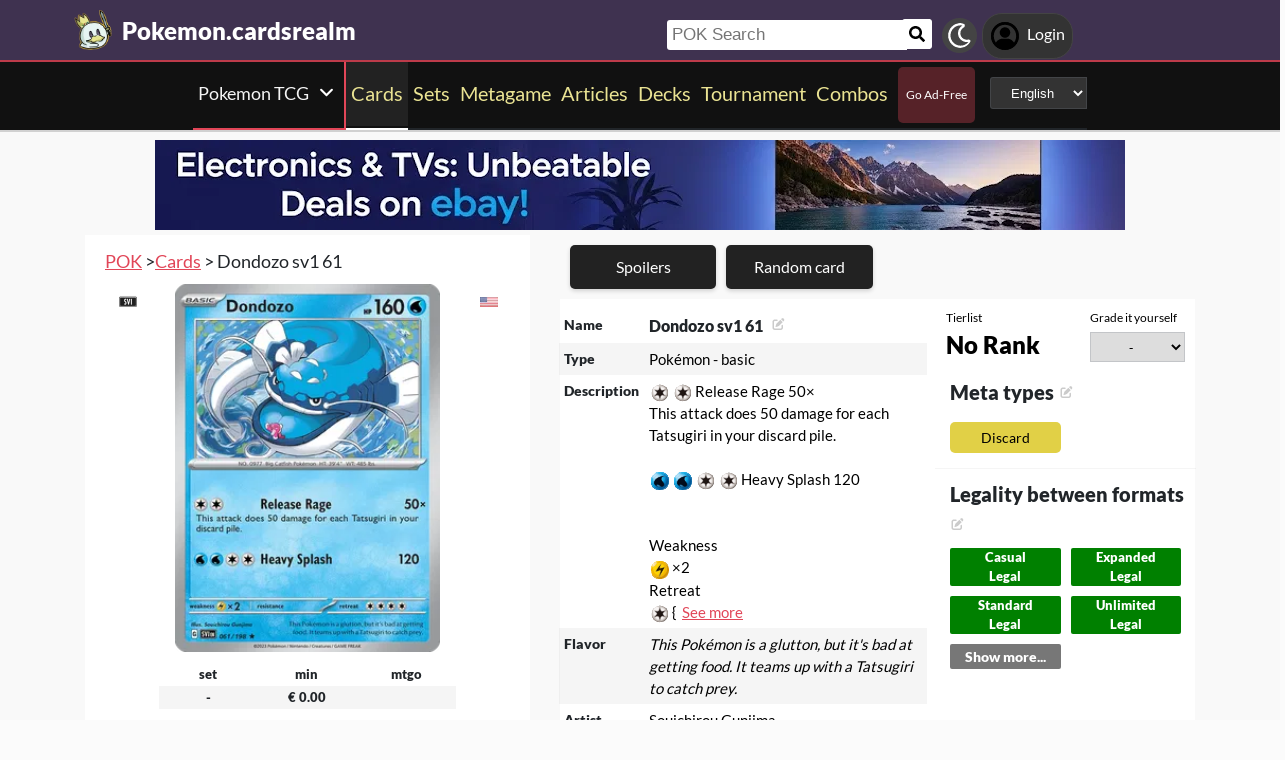

--- FILE ---
content_type: text/html; charset=utf-8
request_url: https://pokemon.cardsrealm.com/en-ie/card/dondozo-sv1-61
body_size: 19753
content:
<!DOCTYPE html><html lang="en-ie"><head> <link rel="stylesheet" type="text/css" id="style_night_view" href="https://cdn.cardsrealm.com/css/night_view.css?1293" disabled="disable"><script>
 var language_locale = "en-ie";
 function readCookie(name) {
 var nameEQ = encodeURIComponent(name) + "=";
 var ca = document.cookie.split(';');
 for (var i = 0; i < ca.length; i++) {
 var c = ca[i];
 while (c.charAt(0) === ' ')
 c = c.substring(1, c.length);
 if (c.indexOf(nameEQ) === 0)
 return decodeURIComponent(c.substring(nameEQ.length, c.length));
 }
 return null;
 }
 
 if (parseInt(readCookie("user_night_view")) == 1){
 document.getElementById("style_night_view").removeAttribute("disabled");
 }
 
 if (readCookie("emailUser")){
 if (readCookie("emailUser").length > 3){
 window.ezoicIdentity = window.ezoicIdentity || {};
 window.ezoicIdentity.queue = window.ezoicIdentity.queue || [];
 window.ezoicIdentity.queue.push(function(){
 window.ezoicIdentity.setIdentity({
 email: readCookie("emailUser")
 });
 });
 }
 }
</script><script id="cookie_js" src="https://cdn.cardsrealm.com/js/cookies-v3.min.js?1293" data-domain=".cardsrealm.com" defer></script><script src="https://cdn.cardsrealm.com/js/jquery-3.6.1.min.js" defer ></script><script src="https://cdn.cardsrealm.com/js/dict_language_en.js?31" defer></script><script id="javascript_basic" src="https://cdn.cardsrealm.com/js/basics-v4.min.js?1293" data-locale="en" data-currency="EUR" data-language_locale="en-ie" defer></script><script src="https://cdn.cardsrealm.com/js/cardView.min.js?1293" defer></script> <meta charset="utf-8"><meta http-equiv="Content-Type" content="text/html; charset=utf-8" /><meta name="category" content="Pokemon TCG"><meta name="viewport" content="width=device-width, initial-scale=1"><meta name="robots" content="INDEX,FOLLOW"><meta name="outreachkart-site-verification" content="rSdkmGNTPOlR0eRijEqYWpnNEcYD7aGcWzADaVmAKm4" ><link rel="preconnect" href="https://cdn.cardsrealm.com"><meta name="google-site-verification" content="Pkel3UiCYgPL0Fz1HcFwP5pXq4mMBV91wfSMspqqWU4" /><meta name="google-site-verification" content="Y4CbXS1ZlnFsgSxTXifBKYxj38f-7HQSkvvPX_ynqOs" /><meta name="facebook-domain-verification" content="dppmqs5vf33r7jqvtj81gqo9j1gv2l" /><meta property="fb:app_id" content="233619160315719"><meta property="fb:pages" content="388434451628919" /><meta name="theme-color" content="#3f3250"/><link rel="apple-touch-icon" href="https://cdn.cardsrealm.com/images/KING_2.png"><link rel="alternate" type="application/rss+xml" href="https://pokemon.cardsrealm.com/en-ie/en/feed.rss" title="Articles RSS Feed">  <link rel="alternate" type="application/rss+xml" href="https://pokemon.cardsrealm.com/en-ie/decks/feed.rss" title="Decks RSS Feed">   <link rel="alternate" type="application/rss+xml" href="https://pokemon.cardsrealm.com/en-ie/combo-infinite/feed.rss" title="Combos RSS Feed">   <link rel="alternate" type="application/rss+xml" href="https://pokemon.cardsrealm.com/en-ie/card/feed.rss" title="Card RSS Feed">  <link rel="shortcut icon" type="image/png" href="https://cdn.cardsrealm.com/images/favicon2.png"><link rel="manifest" href="/manifest.json?3"> <style> tr:nth-child(even){background:#6661;}.float_header{position:fixed;width:100%;z-index:10000;top:0;left:0;}.website_stripe_top>a{text-decoration:underline!important;}.edit_button>img{height:12px;opacity:0.2;margin-left:5px;margin-bottom:7px;margin-top:0;cursor:pointer;}.border_color_1{border-color:#3f3250!important;}.border_color_2{border-color:#c1b026!important;}.border_color_3{border-color:#e14658!important;}.color_1{color:#3f3250!important;}.color_2{color:#c1b026!important;}.color_3{color:#e14658!important;}.color_4{color:#111!important;}.color_5{color:#dfc33e!important;}.color_background_1{background:#3f3250!important;}.color_background_2{background:#c1b026!important;}.color_background_3{background:#e14658!important;}.color_background_4{background:#111!important;}.color_background_5{background:#dfc33e!important;}.hide{display:none!important;}.ezmob-footer,.ezmob-footer-desktop{border-top:none!important}.article_call_to_action{color:#e14658!important;margin:0;margin-left:10px;font-weight:800;font-size:16px;margin-bottom:5px;margin-top:5px;text-align:left;}.reportline{display:none!important;}.mediaIcon{width:25px;height:25px;margin:3px;opacity:0.4;}#night_mode_img_header{width:35px;cursor:pointer;display:inline;margin-left:10px;height:35px;filter:invert(1);background:#bbb;padding:5px;border-radius:50%;}.mediaLink{margin:8px;display:inline-block;text-align:center;line-height:40px;}.website_stripe_top{font-weight:400;text-align:left;margin:3px;margin-left:10px;font-size:16px;}#header_menu_games_button_close{background:none;border:none;}#header_navbar{z-index:200000;}#menu_side_bar{background:#111;position:fixed;height:100%;z-index:10000000000;padding:5px;top:0;padding-top:50px;border-right:2px solid#e14658;}#menu_side_bar > a{text-align:center;font-size:22px;display:block;margin:5px;margin-top:15px;}.menu_side_bar_img{width:40px;height:40px;display:inline;filter:grayscale(1) invert(1);background:#ccc;padding:5px;border-radius:20px;border:1px solid #ccc;}.menu_side_bar_p{text-transform:uppercase;color:white;font-size:10px;margin:0;}.views{position:absolute;right:0px;top:8px;font-size:12px;color:white;background-color:#ca9ed4;min-width:15px;height:15px;border-radius:2px;line-height:15px;text-align:center;z-index:2000;display:none;}#bellDIV{display:inline-block;cursor:pointer;position:relative;}.profile_header_p{display:inline;max-width:80px;white-space:nowrap;overflow:hidden;text-overflow:ellipsis;margin-left:7px;margin-right:0;margin-bottom:0;color:white;}.profile_header_img{width:30px;height:30px;border-radius:10px;}.profile_header_div{border:1px solid #444;background:#333;padding:7px;margin-left:5px;margin-right:5px;border-radius:20px;display:inline-block;}.google-base,.google-comments,.google-base-2,.google-base-3{width:100%;min-height:250px;text-align:center;}.sets_img{background:#eee;border-radius:2px;}.informationUser{z-index:0;padding:10px;padding-left:20px;padding-right:20px;width:100%;background:white;z-index:200000;margin-bottom:5px;border-radius:3px;}.only_cell{display:none;}body,html{font-family:Lato,Roboto,Helvetica,Arial,sans-serif;height:auto;min-height:100%;margin:0!important;overflow-x:hidden;padding:0!important;position:relative;font-size:1rem;line-height:1.5;color:#212529;text-align:left;background:#eee3}.header{height:40px;padding:6px;z-index:99999!important}a{color:#e14658;text-decoration:none!important}*,::after,::before{box-sizing:border-box}img{vertical-align:middle;border-style:none}.container{width:100%;padding-right:15px;padding-left:15px;margin-right:auto;margin-left:auto}h1,h2,h3,h4,h5,h6{margin-top:0;margin-bottom:.5rem}p{margin-top:0;margin-bottom:1rem}@media (min-width:576px){.container{max-width:540px}.col-sm-1{flex:0 0 8.333333%;max-width:8.333333%}.col-sm-2{flex:0 0 16.666667%;max-width:16.666667%}.col-sm-3{flex:0 0 25%;max-width:25%}.col-sm-4{flex:0 0 33.333333%;max-width:33.333333%}.col-sm-5{flex:0 0 41.666667%;max-width:41.666667%}.col-sm-6{flex:0 0 50%;max-width:50%}.col-sm-7{flex:0 0 58.333333%;max-width:58.333333%}.col-sm-8{flex:0 0 66.666667%;max-width:66.666667%}.col-sm-9{flex:0 0 75%;max-width:75%}.col-sm-10{flex:0 0 83.333333%;max-width:83.333333%}.col-sm-11{flex:0 0 91.666667%;max-width:91.666667%}.col-sm-12{flex:0 0 100%;max-width:100%}}@media (min-width:768px){.website_stripe_top{font-size:18px;}.navbar-nav{display:flex;flex-direction:row;flex-wrap:wrap}.navbar-header_home{display:grid;grid-template-columns:250px auto;}.container{max-width:720px}}@media (min-width:992px){.container{max-width:960px}}@media (min-width:1200px){.container{max-width:1140px}}@media (min-width:1400px){.container{max-width:1320px}.container-fluid{max-width:1290px!important;}}@media (min-width:1600px){.container{max-width:1400px}.container-fluid{max-width:1400px!important;}}.container-fluid{width:100%;padding-right:15px;padding-left:15px;margin-right:auto;margin-left:auto}.row{display:flex;flex-wrap:wrap;margin-right:-15px;margin-left:-15px}.col-sm-1,.col-sm-10,.col-sm-11,.col-sm-12,.col-sm-2,.col-sm-3,.col-sm-4,.col-sm-5,.col-sm-6,.col-sm-7,.col-sm-8,.col-sm-9{position:relative;width:100%;padding-right:15px;padding-left:15px}.navbar>.container,.navbar>.container-fluid{display:flex;flex-wrap:wrap;align-items:center;justify-content:space-between}.navbar-nav{padding-left:0;margin-bottom:0;list-style:none}.navbar-nav{padding-right:0;padding-left:0}.navbar-nav{position:static;float:none}.navbar-text{display:inline-block;padding-top:.5rem;padding-bottom:.5rem}@media (max-width:575.98px){.profile_header_p{display:none;}#searchNickName{transition:0.5s ease-out;width:80px!important;width:calc(100% - 200px)!important;margin-left:5px!important;}}@media (min-width:576px){.navbar-nav{flex-direction:row}.navbar-nav{padding-right:.5rem;padding-left:.5rem}}@media (min-width:768px){.navbar-nav{flex-direction:row}.navbar-nav{padding-right:.5rem;padding-left:.5rem}}@media (min-width:992px){.navbar-nav{flex-direction:row}.navbar-nav{padding-right:.5rem;padding-left:.5rem}}@media (min-width:1200px){.navbar-nav{flex-direction:row}.navbar-nav{padding-right:.5rem;padding-left:.5rem}}.navbar-nav{flex-direction:row}.navbar-nav{padding-right:.5rem;padding-left:.5rem}.fa-bell{width:20px;height:20px;color:white;display:inline-block;filter:invert(100%);margin-right:0!important;}.navbar-nav:first-child li{margin-left:auto}.navbar-nav:last-child li{margin-right:auto}.headerIMG{width:25px!important;height:25px!important}.nav>li>a{padding-left:10px;position:relative;display:block;padding:10px 10px}.navbar{margin-bottom:10px}.navbar-nav>li>a{padding-top:10px;padding-bottom:10px;line-height:22px}.navbar-nav{flex-direction:row}.navbar-nav>li>a{color:#f5f5f5!important;}.pHeader{font-size:20px;color:#eae393!important;margin-bottom:0;padding-bottom:10px;padding-top:10px;}#searchCard:hover,#searchIcon:hover{background:#c0b3a0}#searchCard,#searchIcon{display:inline-block;padding:7px;background:#fff;width:30px;height:30px;border:none;cursor:pointer;margin:0;margin-left:-2px;margin-bottom:3px;border-radius:3px}#searchNickName:focus{border:3px #f9b500 solid}#searchNickName{transition:0.2s ease-out;padding-top:4px;height:30px;color:#333;margin-bottom:10px;width:240px;padding:5px;margin-top:10px;font-size:17px;border:none;border-top-left-radius:3px;border-bottom-left-radius:3px;margin-left:0;border:none;margin-left:-2px;margin-right:-3px;}.container-fluid{width:100%;margin-left:-15px;min-height:60px;max-width:1178px;margin:auto}.a_headerCARDSREALM{display:inline-block;text-align:left;padding:0;margin:0;margin-left:5px;margin-bottom:0;margin-top:10px;line-height:initial}.p_headerCARDSREALM{font-size:24px;color:#fff;display:inline-block;padding:0;margin:0;font-weight:800;line-height:initial}#game_select,#language_selector_header{display:inline-block;margin:0;background:#333;color:#fff;margin-top:15px;margin-bottom:15px;width:auto;padding:5px;height:32px;border-top-left-radius:3px;border-bottom-left-radius:3px;margin-left:10px;}.headerCARDSREALM{height:40px;display:inline!important;margin-top:-5px}.containerMain{position:relative}#notifyHeader,#seeMore{font-size:14px;font-weight:800;color:#495c70!important}.header_navbar_div{border-bottom:2px solid#e14658;background:#3f3250!important;}.header_nav_search{padding-left:5px;text-align:left;float:right;width:550px;max-width:100%;padding-top:10px}.navbar-brand{font-size:30px}.navbar-default{border:none;border-radius:0!important;background:#111!important;background-color:#3f3250!important;border-color:#412e54!important;box-shadow:0 2px 0 0 rgba(0,0,0,.16),0 0 0 0 rgba(0,0,0,.08);padding:0;margin-bottom:0}@media (max-width:768px){.margin-10{margin-top:-10px;}#header_menu_games_button{margin-top:-5px;}#profile_header_p{display:none;}#profile_header_div{margin:5px;padding:5px;}.navbar-header{display:block!important;}.header_nav_search{padding-top:0;}#header_navbar{position:fixed;width:100%}#header_navbar_space{height:95px}.col-sm-1,.col-sm-10,.col-sm-11,.col-sm-12,.col-sm-2,.col-sm-3,.col-sm-4,.col-sm-5,.col-sm-6,.col-sm-7,.col-sm-8,.col-sm-9,.col-sm-auto{flex:none;max-width:none}.container-fluid{padding-right:0;padding-left:15px;padding-right:15px;min-height:0;position:relative}#toggle{display:block!important;top:0px!important;right:15px!important}.a_headerCARDSREALM{margin-top:0}.p_headerCARDSREALM{display:inline;margin-left:10px;font-size:20px}#main_seller{margin-top:10px;padding:0}.not_cell_important{display:none!important;}#navbar_menu,.not_cell{display:none}.only_cell{display:inherit!important}.li_header{width:80%!important}.nav>li{width:100%;display:inline-block}.navbar-nav{display:grid;grid-template-columns:50% 50%;margin:0;text-align:left;width:100%!important}.max-width{margin-left:-15px!important;width:calc(100% + 30px);border-radius:0}.max-75{max-width:100%}.mediaLink{margin:5px}.longword{margin:0;font-size:14px}}.navbar-nav>li>a{padding-left:5px;padding-right:5px;text-align:center;min-height:calc(100% - 2px)!important}#div_to_50{display:none}.deck-info{margin-top:-40px}.navbar-header{margin-top:0;padding:0;width:100%;}.navbar-header_home{margin-top:0;padding:0;width:100%;}.navbar-nav{width:auto;width:max-content;width:fit-content;margin:auto;}.home_games{display:inline-flex;width:auto!important;text-align:center}.headerIMG{margin-right:10px;display:block;margin:auto;width:25px!important;height:25px!important}.active>a>p{display:block!important}.card_legal{max-width:50%;display:inline-block;background:#322340;color:#fff;text-transform:uppercase;padding:5px;border-radius:3px;margin-bottom:2px;font-size:9px!important;cursor:pointer;}.cardsImage{margin:0;min-height:150px;padding:0;display:inline-block;width:200px;border-radius:8px;cursor:pointer;max-width:100%;margin-right:2px;margin-bottom:2px}@media (max-width:768px){.margin-10>a{margin:1px;}.max-15{width:calc(100% + 30px)!important;margin-left:-15px!important}.card_div{width:calc(100% + 40px);margin-left:-20px}}.header{background-color:#fff}.little_icons{width:18px;display:inline-block;margin-left:2px;float:right;max-height:22px;margin-top:5px}html{-webkit-overflow-scrolling:touch;overflow-x:hidden;overflow-y:scroll;}input{padding:5px;font-size:16px;padding-left:5px;border-style:solid;border-width:1px;border-color:rgba(115,123,137,.25)}select{border-style:solid;border-width:1px;border-color:rgba(115,123,137,.25)}.card_div{padding:10px;background:#fff;background-color:#fff;}.fa,.fas,.far{min-width:10px;width:30px;margin-right:5px;margin-left:5px;max-height:30px;}.main_see_more{color:#ddd;font-size:9px;float:right;margin-right:5px;line-height:20px}.bottom_see_more{font-size:9px;text-align:right;margin-right:5px;display:block;}.main_spoilers_img{width:120px;min-height:100px;border-radius:5px}.main_spoilers_div{text-align:center;display:inline-block;width:120px;margin:5px}.main_spoiler_h{text-transform:uppercase;font-size:18px;padding-left:10px;padding-top:8px;font-weight:800;margin:0;padding-bottom:5px;background:#c1b026!important;color:#333!important;border-top-left-radius:5px;border-top-right-radius:5px}.main_spoiler{padding:5px;margin-bottom:5px}.main_title_division{letter-spacing:-0.5px;transform:skewX(-10deg);color:#322340;font-weight:800;margin:0;text-transform:uppercase;padding:10px;font-size:18px;padding-top:5px;padding-bottom:5px;border-bottom-width:1px;border-top-left-radius:2px;border-top-right-radius:2px;margin-left:5px;}.most_cards{display:inline-block;max-width:45%;}.social-share{padding:4px;border-radius:2px;display:inline-block;margin-right:15px}.social-share-icon{width:20px;object-fit:contain;height:20px;filter:invert(1)}.navbar-nav > li:hover{border-bottom:2px solid white;}.navbar-nav>li{border-bottom:2px solid;}.active{border-color:white!important;}     .only_magic_game { display: none!important; }  .newsletter_wrapper > p{color:white;margin-bottom:15px;}.newsletter_footer_send > span,.newsletter_send > span{margin:auto;font-size:15px;color:white;}footer{padding:10px;padding-top:80px;}.newsletter_wrapper{border-radius:8px;padding:10px 0 10px 0;max-width:700px;margin:auto auto 70px auto;text-align:center;color:#fff;min-height:250px;display:flex;flex-direction:column;align-items:center;justify-content:center;gap:16px;}.newsletter_wrapper > label{display:block;font-size:24px;font-weight:bold;color:#fff;}.newsletter_form{display:flex;align-items:center;gap:0;}.newsletter_input{width:400px;padding:12px;border:none;border-radius:25px;outline:none;max-width:100%;}.newsletter_send{padding:12px 20px;border:none;border-radius:25px;background-color:#fff;color:#000;font-weight:bold;cursor:pointer;display:grid;grid-template-columns:100px 30px;}@media (max-width:768px){.newsletter_wrapper{flex-direction:column;align-items:center;justify-content:center;height:auto;text-align:center;padding:20px;}.newsletter_wrapper > label{width:100%;}.newsletter_form{flex-direction:column;width:80%;gap:10px;}}.newsletter_footer_wrapper{display:flex;flex-direction:row;align-items:center;justify-content:space-between;position:relative;width:80%;height:180px;margin:40px auto -80px auto;padding:0 40px;border-radius:10px;max-width:1100px;}.newsletter_footer_wrapper > label{font-size:28px;font-weight:800;color:#fff;width:60%;padding:10px;}.newsletter_footer_send > img,.newsletter_send > img{filter:invert(1);}.newsletter_footer_send{color:#3f3250;padding:8px 16px;cursor:pointer;display:grid;grid-template-columns:100px 30px;}.newsletter_footer_form{display:flex;gap:10px;}.newsletter_footer_input{width:350px;padding:10px;border:2px solid #ccc;text-align:left;}@media (max-width:768px){.newsletter_footer_wrapper{flex-direction:column;align-items:center;justify-content:center;height:auto;text-align:center;padding:20px;width:100%;}.newsletter_footer_wrapper > label{width:100%;margin-bottom:20px;}.newsletter_footer_form{flex-direction:column;width:100%;gap:10px;}.newsletter_footer_input,.newsletter_footer_send{width:100%;display:flex;justify-content:center;align-items:center;}} </style> <link rel="preload" as="style" type="text/css" href="https://cdn.cardsrealm.com/css/styles.css?859" onload="this.onload=null;this.rel='stylesheet'"><noscript><link rel="stylesheet" href="https://cdn.cardsrealm.com/css/styles.css?859"></noscript><link rel="preload" as="style" type="text/css" media="screen and (max-width: 768px)" href="https://cdn.cardsrealm.com/css/styles-max-768.css?859" onload="this.onload=null;this.rel='stylesheet'"><noscript><link rel="stylesheet" href="https://cdn.cardsrealm.com/css/styles-max-768.css?859"></noscript> <title>Dondozo sv1 61  | Pokemon TCG POK Cards</title><meta property="og:locale" content="en-ie">    <!--None!--><link rel="alternate" type="text/html" hreflang="en" href="https://pokemon.cardsrealm.com/en-us/card/dondozo-sv1-61" />  <link rel="alternate" hreflang="x-default" href="https://pokemon.cardsrealm.com/en-us/card/dondozo-sv1-61" />   <link rel="alternate" type="text/html" hreflang="en-us" href="https://pokemon.cardsrealm.com/en-us/card/dondozo-sv1-61" />   <!--None!--><link rel="alternate" type="text/html" hreflang="ar" href="https://pokemon.cardsrealm.com/ar-eg/card/dondozo-sv1-61" />   <link rel="alternate" type="text/html" hreflang="ar-eg" href="https://pokemon.cardsrealm.com/ar-eg/card/dondozo-sv1-61" />   <link rel="alternate" type="text/html" hreflang="ar-ma" href="https://pokemon.cardsrealm.com/ar-ma/card/dondozo-sv1-61" />   <link rel="alternate" type="text/html" hreflang="ar-sa" href="https://pokemon.cardsrealm.com/ar-sa/card/dondozo-sv1-61" />   <!--None!--><link rel="alternate" type="text/html" hreflang="ca" href="https://pokemon.cardsrealm.com/ca-es/card/dondozo-sv1-61" />   <link rel="alternate" type="text/html" hreflang="ca-es" href="https://pokemon.cardsrealm.com/ca-es/card/dondozo-sv1-61" />   <!--None!--><link rel="alternate" type="text/html" hreflang="zh" href="https://pokemon.cardsrealm.com/zh-hk/card/dondozo-sv1-61" />   <link rel="alternate" type="text/html" hreflang="zh-hk" href="https://pokemon.cardsrealm.com/zh-hk/card/dondozo-sv1-61" />   <link rel="alternate" type="text/html" hreflang="zh-mo" href="https://pokemon.cardsrealm.com/zh-mo/card/dondozo-sv1-61" />   <link rel="alternate" type="text/html" hreflang="zh-cn" href="https://pokemon.cardsrealm.com/zh-cn/card/dondozo-sv1-61" />   <link rel="alternate" type="text/html" hreflang="zh-sg" href="https://pokemon.cardsrealm.com/zh-sg/card/dondozo-sv1-61" />   <link rel="alternate" type="text/html" hreflang="zh-tw" href="https://pokemon.cardsrealm.com/zh-tw/card/dondozo-sv1-61" />   <!--None!--><link rel="alternate" type="text/html" hreflang="nl" href="https://pokemon.cardsrealm.com/nl-nl/card/dondozo-sv1-61" />   <link rel="alternate" type="text/html" hreflang="nl-nl" href="https://pokemon.cardsrealm.com/nl-nl/card/dondozo-sv1-61" />   <link rel="alternate" type="text/html" hreflang="en-au" href="https://pokemon.cardsrealm.com/en-au/card/dondozo-sv1-61" />   <link rel="alternate" type="text/html" hreflang="en-bz" href="https://pokemon.cardsrealm.com/en-bz/card/dondozo-sv1-61" />   <link rel="alternate" type="text/html" hreflang="en-ca" href="https://pokemon.cardsrealm.com/en-ca/card/dondozo-sv1-61" />   <link rel="alternate" type="text/html" hreflang="en-ie" href="https://pokemon.cardsrealm.com/en-ie/card/dondozo-sv1-61" />   <link rel="alternate" type="text/html" hreflang="en-jm" href="https://pokemon.cardsrealm.com/en-jm/card/dondozo-sv1-61" />   <link rel="alternate" type="text/html" hreflang="en-nz" href="https://pokemon.cardsrealm.com/en-nz/card/dondozo-sv1-61" />   <link rel="alternate" type="text/html" hreflang="en-ph" href="https://pokemon.cardsrealm.com/en-ph/card/dondozo-sv1-61" />   <link rel="alternate" type="text/html" hreflang="en-za" href="https://pokemon.cardsrealm.com/en-za/card/dondozo-sv1-61" />   <link rel="alternate" type="text/html" hreflang="en-tt" href="https://pokemon.cardsrealm.com/en-tt/card/dondozo-sv1-61" />   <link rel="alternate" type="text/html" hreflang="en-gb" href="https://pokemon.cardsrealm.com/en-gb/card/dondozo-sv1-61" />   <link rel="alternate" type="text/html" hreflang="en-zw" href="https://pokemon.cardsrealm.com/en-zw/card/dondozo-sv1-61" />   <!--None!--><link rel="alternate" type="text/html" hreflang="fr" href="https://pokemon.cardsrealm.com/fr-be/card/dondozo-sv1-61" />   <link rel="alternate" type="text/html" hreflang="fr-be" href="https://pokemon.cardsrealm.com/fr-be/card/dondozo-sv1-61" />   <link rel="alternate" type="text/html" hreflang="fr-ca" href="https://pokemon.cardsrealm.com/fr-ca/card/dondozo-sv1-61" />   <link rel="alternate" type="text/html" hreflang="fr-fr" href="https://pokemon.cardsrealm.com/fr-fr/card/dondozo-sv1-61" />   <link rel="alternate" type="text/html" hreflang="fr-lu" href="https://pokemon.cardsrealm.com/fr-lu/card/dondozo-sv1-61" />   <link rel="alternate" type="text/html" hreflang="fr-mc" href="https://pokemon.cardsrealm.com/fr-mc/card/dondozo-sv1-61" />   <link rel="alternate" type="text/html" hreflang="fr-ch" href="https://pokemon.cardsrealm.com/fr-ch/card/dondozo-sv1-61" />   <!--None!--><link rel="alternate" type="text/html" hreflang="de" href="https://pokemon.cardsrealm.com/de-at/card/dondozo-sv1-61" />   <link rel="alternate" type="text/html" hreflang="de-at" href="https://pokemon.cardsrealm.com/de-at/card/dondozo-sv1-61" />   <link rel="alternate" type="text/html" hreflang="de-de" href="https://pokemon.cardsrealm.com/de-de/card/dondozo-sv1-61" />   <link rel="alternate" type="text/html" hreflang="de-li" href="https://pokemon.cardsrealm.com/de-li/card/dondozo-sv1-61" />   <link rel="alternate" type="text/html" hreflang="de-lu" href="https://pokemon.cardsrealm.com/de-lu/card/dondozo-sv1-61" />   <link rel="alternate" type="text/html" hreflang="de-ch" href="https://pokemon.cardsrealm.com/de-ch/card/dondozo-sv1-61" />   <!--None!--><link rel="alternate" type="text/html" hreflang="it" href="https://pokemon.cardsrealm.com/it-it/card/dondozo-sv1-61" />   <link rel="alternate" type="text/html" hreflang="it-it" href="https://pokemon.cardsrealm.com/it-it/card/dondozo-sv1-61" />   <link rel="alternate" type="text/html" hreflang="it-ch" href="https://pokemon.cardsrealm.com/it-ch/card/dondozo-sv1-61" />   <!--None!--><link rel="alternate" type="text/html" hreflang="ja" href="https://pokemon.cardsrealm.com/ja-jp/card/dondozo-sv1-61" />   <link rel="alternate" type="text/html" hreflang="ja-jp" href="https://pokemon.cardsrealm.com/ja-jp/card/dondozo-sv1-61" />   <!--None!--><link rel="alternate" type="text/html" hreflang="ko" href="https://pokemon.cardsrealm.com/ko-kr/card/dondozo-sv1-61" />   <link rel="alternate" type="text/html" hreflang="ko-kr" href="https://pokemon.cardsrealm.com/ko-kr/card/dondozo-sv1-61" />   <!--None!--><link rel="alternate" type="text/html" hreflang="pt" href="https://pokemon.cardsrealm.com/pt-br/card/dondozo-sv1-61" />   <link rel="alternate" type="text/html" hreflang="pt-br" href="https://pokemon.cardsrealm.com/pt-br/card/dondozo-sv1-61" />   <link rel="alternate" type="text/html" hreflang="pt-pt" href="https://pokemon.cardsrealm.com/pt-pt/card/dondozo-sv1-61" />   <!--None!--><link rel="alternate" type="text/html" hreflang="ru" href="https://pokemon.cardsrealm.com/ru-ru/card/dondozo-sv1-61" />   <link rel="alternate" type="text/html" hreflang="ru-ru" href="https://pokemon.cardsrealm.com/ru-ru/card/dondozo-sv1-61" />   <!--None!--><link rel="alternate" type="text/html" hreflang="es" href="https://pokemon.cardsrealm.com/es-ar/card/dondozo-sv1-61" />   <link rel="alternate" type="text/html" hreflang="es-ar" href="https://pokemon.cardsrealm.com/es-ar/card/dondozo-sv1-61" />   <link rel="alternate" type="text/html" hreflang="es-bo" href="https://pokemon.cardsrealm.com/es-bo/card/dondozo-sv1-61" />   <link rel="alternate" type="text/html" hreflang="es-es" href="https://pokemon.cardsrealm.com/es-es/card/dondozo-sv1-61" />   <link rel="alternate" type="text/html" hreflang="es-cl" href="https://pokemon.cardsrealm.com/es-cl/card/dondozo-sv1-61" />   <link rel="alternate" type="text/html" hreflang="es-co" href="https://pokemon.cardsrealm.com/es-co/card/dondozo-sv1-61" />   <link rel="alternate" type="text/html" hreflang="es-cr" href="https://pokemon.cardsrealm.com/es-cr/card/dondozo-sv1-61" />   <link rel="alternate" type="text/html" hreflang="es-do" href="https://pokemon.cardsrealm.com/es-do/card/dondozo-sv1-61" />   <link rel="alternate" type="text/html" hreflang="es-ec" href="https://pokemon.cardsrealm.com/es-ec/card/dondozo-sv1-61" />   <link rel="alternate" type="text/html" hreflang="es-sv" href="https://pokemon.cardsrealm.com/es-sv/card/dondozo-sv1-61" />   <link rel="alternate" type="text/html" hreflang="es-gt" href="https://pokemon.cardsrealm.com/es-gt/card/dondozo-sv1-61" />   <link rel="alternate" type="text/html" hreflang="es-hn" href="https://pokemon.cardsrealm.com/es-hn/card/dondozo-sv1-61" />   <link rel="alternate" type="text/html" hreflang="es-mx" href="https://pokemon.cardsrealm.com/es-mx/card/dondozo-sv1-61" />   <link rel="alternate" type="text/html" hreflang="es-ni" href="https://pokemon.cardsrealm.com/es-ni/card/dondozo-sv1-61" />   <link rel="alternate" type="text/html" hreflang="es-pa" href="https://pokemon.cardsrealm.com/es-pa/card/dondozo-sv1-61" />   <link rel="alternate" type="text/html" hreflang="es-py" href="https://pokemon.cardsrealm.com/es-py/card/dondozo-sv1-61" />   <link rel="alternate" type="text/html" hreflang="es-pe" href="https://pokemon.cardsrealm.com/es-pe/card/dondozo-sv1-61" />   <link rel="alternate" type="text/html" hreflang="es-pr" href="https://pokemon.cardsrealm.com/es-pr/card/dondozo-sv1-61" />   <link rel="alternate" type="text/html" hreflang="es-uy" href="https://pokemon.cardsrealm.com/es-uy/card/dondozo-sv1-61" />   <link rel="alternate" type="text/html" hreflang="es-ve" href="https://pokemon.cardsrealm.com/es-ve/card/dondozo-sv1-61" />   <!--None!--><link rel="alternate" type="text/html" hreflang="sv" href="https://pokemon.cardsrealm.com/sv-fi/card/dondozo-sv1-61" />   <link rel="alternate" type="text/html" hreflang="sv-fi" href="https://pokemon.cardsrealm.com/sv-fi/card/dondozo-sv1-61" />   <link rel="alternate" type="text/html" hreflang="sv-se" href="https://pokemon.cardsrealm.com/sv-se/card/dondozo-sv1-61" />  <link rel="preload" href="https://cdn.cardsrealm.com/images/cartas/sv1-scarlet-violet/en/med/dondozo-sv1-61-61.png?2158?&width=250"><link rel="preload" href="?&width=250"><meta name="description" content='Dondozo sv1 61. Pokémon - basic. {pok-colorless} {pok-colorless} Release Rage 50× 
This attack does 50 damage for each Tatsugiri in your discard pile.

{pok-water} {pok-water} {pok-colorless} {pok-colorless} Heavy Splash 120 


Weakness 
{pok-lightning} ×2
Retreat 
{pok-colorless} {pok-colorless} {pok-colorless} {pok-colorless} | Pokemon TCG POK'><meta name="keywords" content="Dondozo,sv1,61, Dondozo sv1 61, Dondozo sv1 61 Pokemon TCG, pokemongo, pokemon go, sword and shield, games, pkm, pokemon tcg, online, decks, meta, playmat, card, Dondozo sv1 61 POK, rules, art, description, decks, Dondozo sv1 61,, Pokemon TCG, POK"><meta property="og:title" content=' Dondozo sv1 61 | Pokemon TCG POK Cards'><meta property="og:description" content="Dondozo sv1 61. Pokémon - basic. {pok-colorless} {pok-colorless} Release Rage 50× 
This attack does 50 damage for each Tatsugiri in your discard pile.

{pok-water} {pok-water} {pok-colorless} {pok-colorless} Heavy Splash 120 


Weakness 
{pok-lightning} ×2
Retreat 
{pok-colorless} {pok-colorless} {pok-colorless} {pok-colorless}. Pokemon TCG POK" /><meta property="og:image" content="https://cdn.cardsrealm.com/images/cartas/sv1-scarlet-violet/en/crop-med/dondozo-sv1-61-61.jpeg?2777" /><meta property="og:type" content="product" /><meta property="og:url" content="https://pokemon.cardsrealm.com/en-ie/card/dondozo-sv1-61"><meta property="og:image:type" content="image/png"><meta property="og:image:width" content="400"><meta property="og:image:height" content="350"><link rel="canonical" href="https://pokemon.cardsrealm.com/en-ie/card/dondozo-sv1-61"> <style> .sort-arrow-down { width: 0;  height: 0;  border-left: 5px solid transparent; border-right: 5px solid transparent; display: inline-block!important; border-top: 10px solid #e18246; }.card_rules_div_div:nth-child(even),.top8_deck:nth-child(even){background: #6661;}.top8_deck{ display: grid;grid-template-columns: 25% 25% 25% 25%;text-align: center;}.top8_deck > p {margin: 0;} .meta_type_li { list-style-type: none;font-size: 14px;background: #e1d046;text-align: center;border-radius: 5px;margin: 5px;padding: 5px;}.meta_type_li > a {color: black!important;}  .font-big{font-size: 20px!important;}.card_names_h2{display: inline-block;font-size: 20px;margin-bottom: 5px;margin-left: 5px;}.card_info_button{max-width: 95%; cursor: pointer;border:1px solid #3f3250!important;color:#3f3250!important;background:#fff!important;font-size:13px;width:100%;font-weight:800;min-height:25px;margin-bottom:10px;margin-left: 2px;display:block;box-shadow:0 2px 5px 0 rgba(0,0,0,.16),0 2px 10px 0 rgba(0,0,0,.12);text-align:center;padding:2px;}.card_info_button:hover{color:#fff!important;background:#3f3250!important}.card_turn_around_img{z-index:100000000000000;position:absolute;border-radius:5px;width:35px;height:35px;object-position:50% 20%;object-fit:cover;cursor:pointer;background:#fff;padding:5px}.cardIMG_button_img{z-index:100000000000000;position:absolute;left:2px;bottom:65px;border-radius:50%;width:35px;height:35px;object-position:50% 20%;object-fit:cover;cursor:pointer}ul{margin-top: 5px;margin-bottom: 0;}.cardA{font-size: 15px!important;color: #e14658!important;}.card_edition_icon:hover,.card_language_icon:hover{background:#a9a9a9;background-color:#a9a9a9}tr,td{vertical-align: top; border-style: hidden;text-align: left;}#card_image_edition_div{display:grid;grid-template-columns:15% 70% 15%}.card_mana_div{position:absolute;top:5px;right:10px}.card_name_div{position:relative}.selling_quantity{display:inline-block;padding:0;margin:0;padding-left:10px;padding-right:10px;font-size:13px;margin-top:auto;margin-bottom:auto}#card_legality_div{padding: 0; display:grid;grid-template-columns:50% 50%}.card_legality_tour_name>a{color: white!important;}.card_legality_tour_name{color:white;list-style-type: none;font-size:13px; margin: 5px;text-align: center;border-radius: 2px;font-weight:800}.card_legality_situation_name{font-size:12px;margin:0;color:#fff}#card_legality_show_more{margin:5px;padding:2px;text-align:center;font-size:14px;font-weight:800;border-radius:2px}.selling_seller_name{font-size:13px;text-align:left}.selling_div{background:#fff;padding:5px;padding-left:10px;display:flex}.selling_seller_img{display:inline-block;width:30px;height:30px;border-radius:5px;margin-top:auto;background:#fff;margin-bottom:auto}.selling_price{display:inline-block;padding:0;margin:0;padding-left:10px;padding-right:10px;font-size:13px;margin-top:auto;margin-bottom:auto;overflow:initial}.card_in_cards_realm_div>a>p{margin:5px;font-weight:800}.card_in_cards_realm_p{font-weight:800;color:#000}.card_in_cards_realm_div>a:hover{background:#ccc}.card_in_cards_realm_div>a{display:grid;grid-template-columns:100px auto}.card_price_title_div{display:grid;grid-template-columns:33% 33% 33%;max-width:300px;margin:auto;text-align:center;height:10px;margin-top:15px}.card_name_text{font-size:18px;margin:0}.card_name_text_default{font-size:14px;font-weight:400}.card_price_history_td{font-size:13px;margin-right:15px}.card_rules_div_div{display:flex}.card_rules_div_div_datetime{font-size: 14px;margin-left: 5px;flex-basis:80px}.card_rules_div_div_text{flex-basis:100%;border-left:1px solid #ccc!important;margin-bottom:5px;padding-left:15px}#card_rules_div{border:1px solid #3f3250!important;padding:10px;background:#333;display:none;color:#bbb!important}.card_div_change_latin{float:left;width:100%;display:inherit;height:0;text-align:left}.card_button_change_latin:hover{background:#3f3250!important;color:#fff!important}.card_button_change_latin{padding:5px;border:1px solid #333;background:#fff;color:#3f3250!important;display:inline-block;margin:0;font-size:12px;border-radius:2px;cursor:pointer;margin-left:5px}#card_image_page{flex:80%;position:relative}#card_price_div{max-width:300px;text-align:center;margin:auto;margin-top:5px;margin-bottom:5px}.card_names{margin-bottom:10px;max-height:500px;overflow:auto;display: block;}.card_names>p{margin-bottom:0}.card_price_title_p,#card_edition_price,#card_min_price,#card_min_tix{width:100px;text-align:center;font-weight:800;max-width:33%;font-size:13px;padding: 2px;}.card_in_cards_realm_div{display:grid;grid-template-columns:50% 50%}#card_image_div{height:380px;width:265px;max-width: 100%; margin:auto;text-align:center;vertical-align:middle}#cardImage{object-fit: contain;height:380px;width:265px;max-width: 100%;margin:auto;text-align:center;display:block;border-radius:12px}.card_edition_icon,.card_language_icon{width:100%;display:inline-block;cursor:pointer;text-align:center;margin-bottom:5px}.card_editions{padding:10px;max-height:415px;overflow-y:auto}.selling_div_price_td{font-size: 14px;}.selling_div_price{font-size: 14px; display:inline-block;float:right;padding-right:10px;flex:auto;text-align:right;margin-top:auto;margin-bottom:auto}.selling_seller_img{display:inline-block;width:30px;height:30px;border-radius:5px;margin-top:auto;background:#fff;margin-bottom:auto}.little_icons{float:inherit;margin-top: 0;}.selling_price{display:inline-block;padding:0;margin:0;padding-left:10px;padding-right:10px;font-size:13px;margin-top:auto;margin-bottom:auto;overflow:initial}.card_price_main_title_division {font-size: 24px;text-align: center;}.card_price_main_div {display: grid; grid-template-columns: 40% 20% 40%}.card_article_div {grid-template-columns: 50% 50%;display: grid;} @media(min-width: 768px) { #card_div_15{margin-left: 15px;} #card_sinergy_section{border-right: 1px solid #6663;margin-right: 8px;}} @media (max-width: 768px){ #card_legality_div {grid-template-columns: 50% 50%!important;} .card_article_div {grid-template-columns: 100%;} table{overflow: visible;}.card_price_main_div {grid-template-columns: 100%}}  #div_grid, #div_grid_2 { display: grid; grid-template-columns: 25% 25% 25% 25%; }  @media(max-width: 768px) { #div_grid_2 { display: grid; grid-template-columns: 50% 50%; } }  tr > .longword { font-size: 15px; } #card_images_div { background: #333; } #card_images_div > div { position: relative; width: 250px; display: inline-block; max-width: calc(50% - 5px); } #card_images_div > div > .img-download { max-width: 100%; object-fit: contain; } #card_images_div > div > a > .fa-download { position: absolute; bottom: 30px; right: 30px; opacity: 0.9; padding: 5px; border-radius: 5px; background: white; width: 40px; }  .left { text-align: left; font-size: 13px!important; }  .selling_price { display: inline-block; padding: 0; margin: 0; padding-left: 10px; padding-right: 10px;font-size: 13px; margin-top: auto; margin-bottom: auto; overflow: initial; text-align: center; } .card_price_sellector { border: 1px solid #3333; width: 90%; margin: auto; background-color: #3f3250!important; cursor: pointer; color: white; text-align: center; font-weight: 800; padding: 3px; margin-bottom: 2px; font-size: 14px; display: block; border-radius: 2px; line-height: inherit; } .league_player_div_3:nth-child(even){ background: #33333309; } .league_player_div_3 > p { padding: 3px; margin: 0; white-space: nowrap; overflow: hidden; text-overflow: ellipsis; } .league_player_div_3:hover { background: #e1824633!important; color: black!important; }  .resource_type_image { width: 20px; margin-left: 5px; }  .resource_recommendation_button { cursor: pointer; }  .resource_recommendation { width: 20px; margin-left: 5px; }  .league_player_div_3 { display: grid; grid-template-columns: 125px auto 120px 150px;text-align: center; min-width: 700px; }  .card_article_a { display: grid; grid-template-columns: 60px auto; margin-bottom: 5px; margin-top: 5px; }  .card_article_a:hover { background: #6663; }  .card_article_img { width: 50px; height: 50px; object-fit: cover; }  .card_article_p { margin-bottom: 0; color: black; }  .card_price_sellector:hover { opacity: 1; }  .price_tr:nth-child(even){ background: #66666610; } .selling_div_price { padding: 5px; border: 1px solid #e14658; border-radius: 3px; text-align: center; background: white; } .selling_div_price:hover{ background: #e14658; color: white!important; }  .card_price_checkbox { width: 20px; height: 20px; }  .table_price { width: 100%; display: table; margin-left: 0; } .selling_promo { display: inline-block;  margin: auto; max-width: 25%; overflow: hidden; font-weight: 800; text-overflow: ellipsis; white-space: nowrap; color: #e14658!important; font-size: 12px; } .combo_search_div{padding:5px;margin-top:10px;}.card_search_plus_minus_div{text-align:left;margin-top:-5px;margin-bottom:5px;}.card_search_plus{background:green;}.card_search_minus{background:darkred;}.card_search_plus,.card_search_minus{display:inline-block;padding:5px;color:white;margin-right:5px;border-radius:3px;}.card_search_card_plus_button{margin:0;padding:5px;width:30px;height:30px;margin-top:5px;margin-left:5px;}.cards_search_div_type{display:inline-block;width:48%;}.cards_search_div_name{text-align:center;margin-top:8px;margin-bottom:5px;}.cards_search_div_color{display:inline-block;width:50px;}.combo_search_a{display:block;padding:10px;border-radius:2px;color:white!important;cursor:pointer;margin-bottom:2px;background:#222;box-shadow:0 2px 4px rgba(0,0,0,.16);}.combo_search_a:hover{color:yellow!important;}.card_search_input_text{margin-bottom:10px;margin-top:2px;height:33px;width:100%;}#cards_search_advanced_div{background:white;margin-bottom:20px;padding:10px;}.card_search_p_ing{font-size:14px;margin-top:10px;font-weight:800;margin-bottom:5px;text-overflow:ellipsis;white-space:nowrap;overflow:hidden;}.combo_search_select{margin-left:15px;padding:1px;background:#333;color:white;max-width:250px;}#card_search_advanced_button{color:white!important;background:#e14658!important;border:1px solid #e14658!important;width:100%;margin-bottom:2px;border:none;font-size:16px;border-radius:2px;padding:15px;box-shadow:0 2px 4px rgba(0,0,0,.16);}@media (max-width:758px){ #cards_search_advanced_div{display:none;}} .combo_search_a { text-align: center; margin: 5px; border-radius: 5px; background: #222; } .combo_search_div { display: grid; grid-template-columns: 25% 25% 25% 25%; margin: 0; } @media (max-width: 768px) { .combo_search_div { display: grid; grid-template-columns: 50% 50%; } } .selling_icon { display: inline-block;width: 20px; height: 20px; border-radius: 5px; margin-top: auto; margin-bottom: auto } .deck_div_header_a{border:1px solid #6663;padding:4px;margin-top:5px;background:#3333;border-radius:2px;font-weight:800;color:black;padding-left:10px;padding-right:10px;display:inline-block;cursor:pointer;min-width:70px;text-align:center;border-radius:5px;transform:skewX(-5deg);font-size:15px;line-height:25px;box-shadow:none;}#deck_div_headers > li{display:inline-block;}#deck_div_headers{margin-top:5px;margin-bottom:5px;margin-left:0;list-style-type:none;padding:10px;background:#6661;border-left:1px solid;} </style> <script type="application/ld+json">
 {
 "@context": "https://schema.org",
 "@type": "Game",
 "name": "Pokemon TCG",
 "url": "https://pokemon.cardsrealm.com",
 "genre": "Collectible Card Game",
 "identifier": "pokemon",
 "description": "The Pokemon Trading Card Game (TCG) category on Cards Realm is a dedicated space for players to connect, share, and exchange cards related to the popular Pokemon TCG. Here, users can stay updated with daily news, participate in tournaments, and engage with a vibrant community of Pokemon TCG enthusiasts. It serves as a hub for all things Pokemon TCG, providing a platform for players to enhance their gaming experience and connect with like-minded individuals."
 }
 </script> <script type="application/ld+json">
 {
 "@context":"https://schema.org",
 "@type":"Product",
 "name":"Dondozo sv1 61",
 "image":"https://cdn.cardsrealm.com/images/cartas/sv1-scarlet-violet/en/med/dondozo-sv1-61-61.png?2158",
 "ProductId":"402876",
 "identifier":"402876",
 "description":"Pokémon - basic, {pok-colorless} {pok-colorless} Release Rage 50× 
This attack does 50 damage for each Tatsugiri in your discard pile.

{pok-water} {pok-water} {pok-colorless} {pok-colorless} Heavy Splash 120 


Weakness 
{pok-lightning} ×2
Retreat 
{pok-colorless} {pok-colorless} {pok-colorless} {pok-colorless}, designed by Souichirou Gunjima first released in Apr, 2023 in the set Scarlet &amp; Violet",
 "brand":{
 "@type":"Brand",
 "name":"Pokemon TCG"
 },
 "sku":402876,
 "review": {
 "@type": "Review",
 "reviewBody": "This card, Dondozo sv1 61, would benefit a Water-type deck that focuses on discarding Tatsugiri cards to power up its Release Rage attack. However, there are better options available in the current meta, such as Gyarados VMAX, which offers more consistent damage output and versatility. Overall, Dondozo sv1 61 may not see much play in competitive decks due to its reliance on specific discard conditions and lower damage output compared to other Water-type options.",
 "author": {
 "@type": "Person",
 "name": "Cards Realm"
 }
 }
 }
 </script></head><body> <header id="header_navbar"><div class="header_navbar_div"><nav class="navbar navbar-default" style="margin-bottom: 0;"><div class="container-fluid"><div class="navbar-header max-15"><a href="#menu" id="toggle" aria-label="Menu button"><div></div></a><div style="display: inline-block;"><a class="a_headerCARDSREALM navbar-brand" href="https://cardsrealm.com/en-ie/" title="Cards Realm" aria-label="Landing page" rel="noreferrer"><img class="headerCARDSREALM" src="https://cdn.cardsrealm.com/images/KING_2.png?width=130" alt="Home"></a></div><a class="a_headerCARDSREALM navbar-brand" href="https://cardsrealm.com/en-ie/" title="Cards Realm" aria-label="Landing page" rel="noreferrer"><p class="p_headerCARDSREALM">Pokemon.cardsrealm</p></a><div class="header_nav_search"><div id="header_search" style="display: inline;"><input id="searchNickName" type='search' placeholder='POK Search'><datalist id="names"><select id="selectOfNamesHeader"></select></datalist><img id="searchIcon" class="fas fa-search" src="https://cdn.cardsrealm.com/images/icon/search-solid.svg" alt="Search Solid icon" ></div><img src="https://cdn.cardsrealm.com/images/icon/moon-regular.svg" id="night_mode_img_header" alt="Nigh mode" style=" display: inline;margin-left: 10px;"/><div class="profile_header_div"><a id="profile_header_a" href="/en-ie/login/" title="Profile page" rel="noopener nofollow noindex"><img class="profile_header_img" src="https://cdn.cardsrealm.com/images/icon/login-preto.svg?1" alt="Profile image" ><p class="profile_header_p">Login</p></a><div class="bellIMG" id="bellDIV" style="display: none;"><p class="views" style="display: none;"></p><img class="fas fa-bell" src="https://cdn.cardsrealm.com/images/icon/bell-solid.svg" alt="Bell Solid icon" ></div></div></div></div></div></nav></div><div style="margin-bottom: 5px;" id="float_header"><nav itemscope itemtype="https://schema.org/SiteNavigationElement" class="navbar navbar-default" style="margin-bottom: 0; background: #111!important;"><div id="navbar_menu" class="container-fluid nav-container"><div class="navbar-header"><ul class="nav navbar-nav"><li id="choose_game" class="border_color_3 " style="border-right: 2px solid;display: grid;grid-template-columns: auto 30px;position: relative;min-width: 150px;"><a style=" padding-top: 20px;" href="/en-ie/" title="Pokemon TCG Landing Page"><p style="margin: 0;font-size: 18px;font-weight: 400;">Pokemon TCG</p></a><img class="fas fa-bell" src="https://cdn.cardsrealm.com/images/icon/angle-down-solid.svg" alt="Angle down Solid icon" style=" padding-right: 15px!important;cursor: pointer;margin-top: 20px;"><div class="border_color_3" style="border: 2px solid;display: none; position: absolute;top: 65px; background: #111; z-index: 30000;min-width: 175px;margin-top: -3px;" id="game_list"><a href="https://cardsrealm.com/en-ie/?&redirected=true" title="Cards Realm Homepage" style="padding: 10px;border-top: 1px solid #333;color: white;background: #111;color: #eae393!important;" class="longword">Homepage</a>  <a href="https://mtg.cardsrealm.com/en-ie/" title="Magic: the Gathering homepage" style="padding: 10px;border-top: 1px solid #333;background: #111;color: #eae393!important;" class="longword">Magic: the Gathering</a>   <a href="https://lorcana.cardsrealm.com/en-ie/" title="Lorcana homepage" style="padding: 10px;border-top: 1px solid #333;background: #111;color: #eae393!important;" class="longword">Lorcana</a>   <a href="https://lor.cardsrealm.com/en-ie/" title="Legends of Runeterra homepage" style="padding: 10px;border-top: 1px solid #333;background: #111;color: #eae393!important;" class="longword">Legends of Runeterra</a>   <a href="https://fab.cardsrealm.com/en-ie/" title="Flesh and Blood homepage" style="padding: 10px;border-top: 1px solid #333;background: #111;color: #eae393!important;" class="longword">Flesh and Blood</a>   <a href="https://rpg.cardsrealm.com/en-ie/" title="Role-Playing Games homepage" style="padding: 10px;border-top: 1px solid #333;color: white;background: #111;color: #eae393!important;" class="longword">Role-Playing Games RPG</a>   <a href="https://board.cardsrealm.com/en-ie/" title="Board homepage" style="padding: 10px;border-top: 1px solid #333;color: white;background: #111;color: #eae393!important;" class="longword">Board Games RPG</a>   <a href="https://yugioh.cardsrealm.com/en-ie/" title="Yu-gi-oh TCG homepage" style="padding: 10px;border-top: 1px solid #333;color: white;background: #111;color: #eae393!important;" class="longword">Yu-gi-oh TCG</a>   </div></li>  <li itemprop="name" class="active"><a itemprop="url" href="/en-ie/card/" title="Cards"><p class="pHeader">Cards</p></a></li>   <li class=""><a itemprop="url" href="/en-ie/sets/" title="Sets"><p itemprop="name" class="pHeader">Sets</p></a></li>     <li itemprop="name" class=""><a itemprop="url" href="/en-ie/meta-decks/"><p class="pHeader">Metagame</p></a></li>     <li itemprop="name" class=""><a itemprop="url" href="/en-ie/articles/search/" title="Artigos"><p class="pHeader">Articles</p></a></li>  <li itemprop="name" class=""><a href="/en-ie/decks/search/" title="Decks"><p class="pHeader">Decks</p></a></li>    <li itemprop="name" class=""><a itemprop="url" href="/en-ie/tournament/" title="Torneios"><p class="pHeader">Tournament</p></a></li>   <li itemprop="name" class=""><a href="/en-ie/combo-infinite/" title="Combos"><p class="pHeader">Combos</p></a></li>   <li class="hide_plano_2"><p style=" font-size: 12px;background: #e1465855;margin: 5px;border-radius: 5px;line-height: 5px;text-align: center;"><a rel="noopener nofollow noindex" href="/en-ie/stripe/sign" target="_blank" class="mediaLink" title="Contribute to independent journalism" style="color: white;">Go Ad-Free</a></p></li>  <li><select id="language_selector_header" aria-labelledby="language_selector_header"> <option value="en-us"  selected="selected" >English</option><option value="pt-br" >Português</option><option value="es-es" >Español</option><option value="it-it" >Italiano</option><option value="ja-jp" >日本語</option><option value="zh-cn" >中國人</option><option value="ko-kr" >한국어</option><option value="de-de" >deutsch</option><option value="fr-fr" >français</option><option value="ru-ru" >русский</option><option value="ar-sa" >عرب</option><option value="nl-nl" >Nederlands</option><option value="more"> See more</option> </select></li></ul></div></div></nav></div></header><div id="header_navbar_space"></div><div class="container" style="width: 100%;max-width: 100%;text-align: center;"><div class="row"><div class="col-sm-12"><div class="google-top-pc"><div class='affiliate_ad_div' style='margin-bottom: 5px; margin-top: 5px;text-align: center;'><a target="_blank" rel='noopener sponsor noindex nofollow' href='/en-ie/contact' title='Placeholder for ads'><img height="90" width="970" style='max-height: 150px; max-width:100%;' src='https://cdn.cardsrealm.com/images/uploads/1-237228236230195229239234238-1753113053.jpeg' alt='Placeholder for ads' fetchpriority="high"/></a></div></div></div></div></div><script src="https://cdn.cardsrealm.com/js/header-v2.min.js?1293" defer></script> <div class="container mainpage hproduct"><main class='row'><div class="col-sm-5"><section class="card_div"><h1 class="website_stripe_top"><a href="/en-ie/" title="Pokemon TCG">POK</a> ><a href="/en-ie/card" title="Pokemon TCG Cards">Cards</a> > Dondozo sv1 61</h1><div id="card_image_edition_div" class="max-15"><div class="card_editions">      <a href="/en-ie/sets/sv1-scarlet-violet" class="card_edition_icon" data-med="https://cdn.cardsrealm.com/images/cartas/sv1-scarlet-violet/en/med/dondozo-sv1-61-61.png?2158?&width=250" data-id="9410646" title="Scarlet &amp; Violet" data-artist="Souichirou Gunjima" data-set-title="Scarlet &amp; Violet #61" data-set-path="sv1-scarlet-violet" data-price="31.1646" data-flavor="This Pokémon is a glutton, but it&#39;s bad at getting food. It teams up with a Tatsugiri to catch prey." data-mtgo="sv1" data-tix="0"><img width="18" height="18" loading='lazy' class="little_icons mythic_card" style="float:none;" src="https://cdn.cardsrealm.com/images/sets/set-sv1-scarlet-violet.png?9706?&width=36" alt="Icons of mtg" title="Scarlet &amp; Violet"></a>    </div><div id="card_image_page"><div id="card_image_div">  <div id="card_page_image_div"><img class="photo" id="cardImage" alt="Dondozo sv1 61 image" src="https://cdn.cardsrealm.com/images/cartas/sv1-scarlet-violet/en/med/dondozo-sv1-61-61.png?2158?&width=250" class="cardIMG_context"><img class="cardIMGcenter cardIMG_context" src="?&width=250" onclick="removeElement(this)" id="card_page_img_back" style="visibility:hidden; " alt="Back card image"/></div></div><table id="card_price_div" class="game_have_money"><tbody><tr class="compiled_of_games"><th class="card_price_title_p">set</th><th class="card_price_title_p">min</th><th class="card_price_title_p">mtgo</th></tr><tr><td id="card_edition_price">-</td><td id="card_min_price" class="price">€ 0.00</td><td id="card_min_tix"><a rel="noopener nofollow noindex" class="only_magic_game" id="card_min_tix_a" href="https://www.cardhoarder.com/cards?data%5Bsearch%5D=Dondozo%20sv1%2061&affiliate_id=cardsrealm&utm_source=cardsrealm&utm_campaign=affiliate&utm_medium=cardsrealm" target="_blank">0.0 tix</a></td></tr></tbody></table></div><div class="card_editions">     <div class="card_language_icon img-9410646" title="English" data-med="https://cdn.cardsrealm.com/images/cartas/sv1-scarlet-violet/en/med/dondozo-sv1-61-61.png?2158?&width=250" data-crop-med="https://cdn.cardsrealm.com/images/cartas/sv1-scarlet-violet/en/crop-med/dondozo-sv1-61-61.jpeg?2777" data-back="" data-crop-back="" ><img width="18" height="10" loading='lazy' class="little_icons language_icons" style="float:none;" src="https://cdn.cardsrealm.com/images/flags/flag_1.png?&width=36" alt="Icons of mtg" title="English"></div>     </div></div></section></div><div class="col-sm-7 no_ad_div"><div class="combo_search_div"><a class="combo_search_a" href="/en-ie/spoilers" title="Spoilers">Spoilers</a><a class="combo_search_a" href="/en-ie/card/random?topic=402876" title="Random card" rel="noopener nofollow noindex">Random card</a></div><section class="card_div" ><div class="row"><div class="col-sm-7"><div><table class="card_names card_name_div" style="border: none;display: table;"><tbody><tr><th class="card_supertype_text"><strong>Name</strong></th><th class="fn">Dondozo sv1 61 <a class="edit_button" href="/en-ie/card/dondozo-sv1-61/suggestion" title="Edit card" target="_blank" rel="noopener nofollow noindex"><img src="https://cdn.cardsrealm.com/images/icon/pen-to-square-solid.svg" alt="Edit card" width="15"></a></th></tr>  <tr><td class="card_supertype_text"><strong>Type</strong></td><td class="longword category">Pokémon - basic</td></tr>  <tr><td class="card_supertype_text"><strong>Description</strong></td><td class="longword description" data-text="&lt;img loading=&#34;lazy&#34; class=&#34;little_icons&#34; src=&#34;https://cdn.cardsrealm.com/images/mana/pok-colorless.svg?&amp;width=36&#34; alt=&#34;Icons of mtg&#34; width=&#34;15&#34;&gt; &lt;img loading=&#34;lazy&#34; class=&#34;little_icons&#34; src=&#34;https://cdn.cardsrealm.com/images/mana/pok-colorless.svg?&amp;width=36&#34; alt=&#34;Icons of mtg&#34; width=&#34;15&#34;&gt; Release Rage 50× 
This attack does 50 damage for each Tatsugiri in your discard pile.

&lt;img loading=&#34;lazy&#34; class=&#34;little_icons&#34; src=&#34;https://cdn.cardsrealm.com/images/mana/pok-water.svg?&amp;width=36&#34; alt=&#34;Icons of mtg&#34; width=&#34;15&#34;&gt; &lt;img loading=&#34;lazy&#34; class=&#34;little_icons&#34; src=&#34;https://cdn.cardsrealm.com/images/mana/pok-water.svg?&amp;width=36&#34; alt=&#34;Icons of mtg&#34; width=&#34;15&#34;&gt; &lt;img loading=&#34;lazy&#34; class=&#34;little_icons&#34; src=&#34;https://cdn.cardsrealm.com/images/mana/pok-colorless.svg?&amp;width=36&#34; alt=&#34;Icons of mtg&#34; width=&#34;15&#34;&gt; &lt;img loading=&#34;lazy&#34; class=&#34;little_icons&#34; src=&#34;https://cdn.cardsrealm.com/images/mana/pok-colorless.svg?&amp;width=36&#34; alt=&#34;Icons of mtg&#34; width=&#34;15&#34;&gt; Heavy Splash 120 


Weakness 
&lt;img loading=&#34;lazy&#34; class=&#34;little_icons&#34; src=&#34;https://cdn.cardsrealm.com/images/mana/pok-lightning.svg?&amp;width=36&#34; alt=&#34;Icons of mtg&#34; width=&#34;15&#34;&gt; ×2
Retreat 
&lt;img loading=&#34;lazy&#34; class=&#34;little_icons&#34; src=&#34;https://cdn.cardsrealm.com/images/mana/pok-colorless.svg?&amp;width=36&#34; alt=&#34;Icons of mtg&#34; width=&#34;15&#34;&gt; &lt;img loading=&#34;lazy&#34; class=&#34;little_icons&#34; src=&#34;https://cdn.cardsrealm.com/images/mana/pok-colorless.svg?&amp;width=36&#34; alt=&#34;Icons of mtg&#34; width=&#34;15&#34;&gt; &lt;img loading=&#34;lazy&#34; class=&#34;little_icons&#34; src=&#34;https://cdn.cardsrealm.com/images/mana/pok-colorless.svg?&amp;width=36&#34; alt=&#34;Icons of mtg&#34; width=&#34;15&#34;&gt; &lt;img loading=&#34;lazy&#34; class=&#34;little_icons&#34; src=&#34;https://cdn.cardsrealm.com/images/mana/pok-colorless.svg?&amp;width=36&#34; alt=&#34;Icons of mtg&#34; width=&#34;15&#34;&gt;"><img loading="lazy" class="little_icons" src="https://cdn.cardsrealm.com/images/mana/pok-colorless.svg?&width=36" alt="Icons of mtg" width="15"> <img loading="lazy" class="little_icons" src="https://cdn.cardsrealm.com/images/mana/pok-colorless.svg?&width=36" alt="Icons of mtg" width="15"> Release Rage 50× 
This attack does 50 damage for each Tatsugiri in your discard pile.

<img loading="lazy" class="little_icons" src="https://cdn.cardsrealm.com/images/mana/pok-water.svg?&width=36" alt="Icons of mtg" width="15"> <img loading="lazy" class="little_icons" src="https://cdn.cardsrealm.com/images/mana/pok-water.svg?&width=36" alt="Icons of mtg" width="15"> <img loading="lazy" class="little_icons" src="https://cdn.cardsrealm.com/images/mana/pok-colorless.svg?&width=36" alt="Icons of mtg" width="15"> <img loading="lazy" class="little_icons" src="https://cdn.cardsrealm.com/images/mana/pok-colorless.svg?&width=36" alt="Icons of mtg" width="15"> Heavy Splash 120 


Weakness 
<img loading="lazy" class="little_icons" src="https://cdn.cardsrealm.com/images/mana/pok-lightning.svg?&width=36" alt="Icons of mtg" width="15"> ×2
Retreat 
<img loading="lazy" class="little_icons" src="https://cdn.cardsrealm.com/images/mana/pok-colorless.svg?&width=36" alt="Icons of mtg" width="15"> {<span id="card_span_description" style=" margin-left: 5px;color: #e14658;text-decoration: underline;cursor: pointer;">See more</span></td></tr>   <tr><td class="card_supertype_text"><strong>Flavor</strong></td><td class="longword" style="font-style: italic;" id="set_flavor_txt">This Pokémon is a glutton, but it's bad at getting food. It teams up with a Tatsugiri to catch prey.</td></tr>     <tr><td class="card_supertype_text"><strong>Artist</strong></td><td class="longword" id="set_artist">Souichirou Gunjima</td></tr>   <tr><td class="card_supertype_text"><strong>Set</strong></td><td class="longword"><a href="/en-ie/sets/sv1-scarlet-violet" id="card_set_a">Scarlet &amp; Violet #61</a></td></tr>  <tr><td class="card_supertype_text"><strong>Wallpaper</strong></td><td class="longword" id="card_crop_image_min"><img src="https://cdn.cardsrealm.com/images/cartas/sv1-scarlet-violet/en/crop-med/dondozo-sv1-61-61.jpeg?2777" alt="Dondozo sv1 61 Crop image Wallpaper" class="img-download" loading="lazy" width="35" height="25" style="object-fit: contain;"><a rel="noopener nofollow noindex" href="/en-ie/card/send?image=https%3A//cdn.cardsrealm.com/images/cartas/sv1-scarlet-violet/en/crop-med/dondozo-sv1-61-61.jpeg%3F2777&name=Dondozo%20sv1%2061" target="_blank" download="Dondozo sv1 61 wallpaper">download</a></td></tr><tr><td class="card_supertype_text"><strong>Image</strong></td><td class="longword" id="card_image_png"><img src="https://cdn.cardsrealm.com/images/cartas/sv1-scarlet-violet/en/med/dondozo-sv1-61-61.png?2158" alt="Dondozo sv1 61 Full hd image" class="img-download" loading="lazy" width="35" height="25" style="object-fit: contain;"><a rel="noopener nofollow noindex" href="/en-ie/card/send?image=https%3A//cdn.cardsrealm.com/images/cartas/sv1-scarlet-violet/en/med/dondozo-sv1-61-61.png%3F2158&name=Dondozo%20sv1%2061" target="_blank" download="Dondozo sv1 61 card" >download</a></td></tr></tbody></table></div><div class="card_names" style="text-align: right;"><div class="card_div_change_latin"><span id="article_feedback_button" style="margin-right: 10px;margin-left: 2px;padding: 2px;display: inline-block;" title="Report error in this card">⚠️</span></div> <div class="social-share-div"><a class="social_share_copy_link social-share" href="#" target="_blank" title="Copy link" rel="noopener ugc nofollow" style="background: #aaa;"><img src="https://cdn.cardsrealm.com/images/icon/link-solid.svg" alt="Copy link" class="social-share-icon" loading="lazy"></a><a class="social-share social-facebook" href="#" target="_blank" title="Share to Facebook" rel="noopener ugc nofollow"><img src="https://cdn.cardsrealm.com/images/icon/facebook-f-brands.svg" alt="Telegram logo" class="social-share-icon" loading="lazy"></a><a class="social-share social-twitter" href="#" target="_blank" title="Share to Twitter" rel="noopener ugc nofollow"><img src="https://cdn.cardsrealm.com/images/icon/twitter-brands.svg" alt="Telegram logo" class="social-share-icon" loading="lazy"></a><a class="social-share social-reddit" href="#" target="_blank" title="Share to Reddit" rel="noopener ugc nofollow"><img src="https://cdn.cardsrealm.com/images/icon/reddit-alien-brands.svg" alt="Telegram logo" class="social-share-icon" loading="lazy"></a><a class="social-share social-whatsapp" href="#" target="_blank" data-action="share/whatsapp/share" title="Share to Whatsapp" rel="noopener ugc nofollow"><img src="https://cdn.cardsrealm.com/images/icon/whatsapp-brands.svg" alt="Telegram logo" class="social-share-icon" loading="lazy"></a><a class="social-share social-telegram" href="#" target="_blank" title="Share to Telegram" rel="noopener ugc nofollow"><img src="https://cdn.cardsrealm.com/images/icon/telegram-plane-brands.svg" alt="Telegram logo" class="social-share-icon" loading="lazy"></a></div><script src="https://cdn.cardsrealm.com/js/share_homemaid_buttons.min.js?5" defer></script> <div id="article_feedback_div" style="display: none;background: #333;"><label for="article_feedback_div_text" style="color: white;">Your voice</label><textarea id="article_feedback_div_text" rows="5" placeholder="Only our team will see this message"></textarea><label for="article_feedback_email" style="color: white;">Your email if you want us to reply to you</label><input id="article_feedback_email" type="text" style="width: 100%;" placeholder="...@gmail.com"><button class="button_more_recent_articles" id="article_feedback_send">Send feedback</button></div> </div></div><div class="col-sm-5"><div style="display: grid;grid-template-columns: 60% 40%;"><div><p class="longword" style="font-size: 12px;margin: 0;">Tierlist</p><p class="longword" style=" text-align: left;font-size: 24px;font-weight: 800;margin: 0;">No Rank</p></div><div><p class="longword" style="font-size: 12px;margin: 0;">Grade it yourself</p><select class="card_tierlist_grade" data-card="402876"><option value="1">-</option><option value="2">Rank S</option><option value="3">Rank A</option><option value="4">Rank B</option><option value="5">Rank C</option><option value="6">Rank D</option><option value="7">Rank E</option><option value="8">Rank F</option></select></div></div><div class="plot-tierlist-402876"></div>  <section class="card_names compiled_of_games" style="border: none;"><div><h2 class="card_names_h2">Meta types</h2><a class="edit_button" href="/en-ie/card/dondozo-sv1-61/suggestion#meta" title="Edit card" target="_blank" rel="noopener nofollow noindex"><img src="https://cdn.cardsrealm.com/images/icon/pen-to-square-solid.svg" alt="Edit card" width="15"></a></div><ul id="card_legality_div">  <li class="meta_type_li"><a href="/en-ie/card/?&types=card_discard">Discard</a></li>                    </ul></section>   <section class="card_names compiled_of_games"><div><h2 class="card_names_h2" id="legality">Legality between formats</h2><a class="edit_button" href="/en-ie/card/dondozo-sv1-61/suggestion#legality" title="Edit card" target="_blank" rel="noopener nofollow noindex"><img src="https://cdn.cardsrealm.com/images/icon/pen-to-square-solid.svg" alt="Edit card" width="15"></a></div><ul id="card_legality_div">  <li class="card_legality_tour_name card_legality_div_div" style="background: green; "><a href="/en-ie/card/?&card_format=61">Casual<br>Legal</a></li>  <li class="card_legality_tour_name card_legality_div_div" style="background: green; "><a href="/en-ie/card/?&card_format=52">Expanded<br>Legal</a></li>  <li class="card_legality_tour_name card_legality_div_div" style="background: green; "><a href="/en-ie/card/?&card_format=51">Standard<br>Legal</a></li>  <li class="card_legality_tour_name card_legality_div_div" style="background: green; "><a href="/en-ie/card/?&card_format=50">Unlimited<br>Legal</a></li>  <li class="card_legality_tour_name card_legality_div_div" style="background: #777; display: none;"><a href="/en-ie/card/?&card_format=53">Pauper<br>Not Legal</a></li>  <li class="card_legality_tour_name card_legality_div_div" style="background: green; display: none;"><a href="/en-ie/card/?&card_format=54">Theme<br>Legal</a></li>  <li class="card_legality_tour_name card_legality_div_div" id="card_legality_show_more" style="background: #777;">Show more...</li></ul></section>  </div></div></section></div></main><div class="row"><div class="col-sm-3"><div><h2 class="card_names_h2">Table of contents</h2><ul id="deck_div_headers" style="margin-top: 0;">  <li><a class="deck_div_header_a" href="#legality">Legality</a></li>    <li><a class="deck_div_header_a" href="#cards_similar">Similar cards</a></li>   <li><a class="deck_div_header_a" href="#card_price_in_store">Where to buy</a></li>     <li><a href="#comment_reactions_div" class="deck_div_header_a ">Comments</a></li></ul></div></div><div class="col-sm-9">  <div style="border-radius: 5px;margin-bottom: 15px;" class="background_white max-15"><section style="background: #6661;padding: 25px;border-radius: 5px;"><h2 id="set_about_section">About Dondozo sv1 61</h2><p class="longword" style="text-indent: 15px;">Dondozo sv1 61, Pokémon - basic, designed by Souichirou Gunjima first released in Apr, 2023 in the set <a href="/en-ie/sets/sv1-scarlet-violet">Scarlet &amp; Violet</a>.   </p>  <p class="longword" style="text-indent: 15px;">This card, Dondozo sv1 61, would benefit a Water-type deck that focuses on discarding Tatsugiri cards to power up its Release Rage attack. However, there are better options available in the current meta, such as Gyarados VMAX, which offers more consistent damage output and versatility. Overall, Dondozo sv1 61 may not see much play in competitive decks due to its reliance on specific discard conditions and lower damage output compared to other Water-type options.</p>  </section></div>    </div></div><div class="row"><div class="col-sm-12">  <section style="margin-top: 10px;"><div class="card_price_main_div card_div"><div><h2 class="card_names_h2" id="card_price_in_store">Where to buy</h2><table class="table_price"><tbody> <tr class="price_tr"><td ><img src="https://cdn.cardsrealm.com/images/parceiros/ebay.jpeg?width=50" class="selling_seller_img" alt="Seller image" loading="lazy"></td><td class="nickname overflow_name selling_seller_name">Ebay.com</td><td class="price_condition not_cell"><p class="nickname overflow_name selling_quantity"></p><p class="nickname overflow_name selling_quantity" ></p><p class="selling_promo"></p></td><td class="selling_div_price_td"></td><td class="price_buy_now "><a href="https://www.ebay.com/sch/i.html?mkcid=1&mkrid=711-53200-19255-0&siteid=0&campid=5338835481&customid=&toolid=10001&mkevt=1&_nkw=Dondozo%20sv1%2061" style="text-decoration: none;" target="_blank" rel="noopener nofollow noindex" class="selling_div_price" title='Visit store'> Visit store </a></td></tr><tr class="price_tr"><td ><img src="https://cdn.cardsrealm.com/images/logos/printing_progies_logo_good.png?width=50" class="selling_seller_img" alt="Seller image" loading="lazy"></td><td class="nickname overflow_name selling_seller_name">Printing proxies</td><td class="price_condition not_cell"><p class="nickname overflow_name selling_quantity"></p><p class="nickname overflow_name selling_quantity" ></p><p class="selling_promo"></p></td><td class="selling_div_price_td">$ 0.75</td><td class="price_buy_now "><a href="https://www.printingproxies.com/card-printing/?ref=11876&list=[sv1-61,1]" style="text-decoration: none;" target="_blank" rel="noopener nofollow noindex" class="selling_div_price" title='Visit store'> Visit store </a></td></tr> </tbody></table><p style="opacity: 0.9; font-size: 14px;margin: 0;margin-left: 10px;" class="longword">*This site contains affiliate links for which we may be compensated</p></div><div style="padding: 10px;padding-top: 0;"><div style=" margin-left: -10px;background: #66666610;padding: 10px;width: calc(100% + 20px);margin-bottom: 0;"><h3 style="margin: 5px;">Group by</h3><div style="display: grid; grid-template-columns: 34px auto;"><input class="card_price_checkbox" id="card_national_stores" type="checkbox" checked><label class="price_group_by group_by_on" for="card_national_stores">National stores</label><input class="card_price_checkbox" id="card_international_stores" type="checkbox" checked><label class="price_group_by group_by_on" for="card_international_stores">International stores</label><input class="card_price_checkbox" id="card_sets" type="checkbox"><label class="price_group_by" for="card_sets">Sets</label><input class="card_price_checkbox it_is_price" id="card_price_button_store" type="checkbox" checked><label class="price_group_by it_is_price" for="card_price_button_store">Where to buy</label><input class="card_price_checkbox it_is_price" id="card_price_button_want" type="checkbox"><label class="price_group_by it_is_price" for="card_price_button_want">Want</label><input class="card_price_checkbox it_is_price" id="card_price_button_have" type="checkbox"><label class="price_group_by it_is_price" for="card_price_button_have">Have</label></div></div><h3 style="margin: 5px;">Price alert <span style=" padding: 5px;background: #e14658;border-radius: 2px;margin-left: 5px;cursor: pointer; color: white;font-size: 14px;" id="Alert price" title="We will send you an email when the price gets to the value given">?</span></h3><p style="margin: 5px;">Alert me when price gets to</p><div style="display: grid;grid-template-columns: 40px auto 70px;text-align: center;"><label for="card_alert_price" style="margin: 0;">C$</label><input type="number" id="card_alert_price" value="0.0" style="width: 100%;" min="0" max="10000" step="0.01"><button id="send_price_alert" style=" background: #e14658;font-size: 12px;">Send</button></div></div><div><h2 class="card_names_h2">Price trend history</h2> <style> .on_price { color: #e14658; border: 1px solid #e14658!important; }  .modebar--hover { display: none; }  .checkbox_label { display: inline-block; margin: 3px; cursor: pointer; border: 1px solid #3333; padding: 5px; border-radius: 2px; }  @media (max-width: 768px){ .check_label { font-size: 12px; } }</style><div style="margin-bottom: 3px;margin-top: 5px;"><input type="checkbox" id="check_price_min" checked><label for="check_price_min" style="padding: 5px;background: green;color: white;border-radius: 5px; margin-left: -5px;" class="check_label">Minimum price</label><input type="checkbox" id="check_price_med"><label for="check_price_med" style="padding: 5px;background: red;color: white;border-radius: 5px; margin-left: -5px;" class="check_label">Median price</label>  <input type="checkbox" id="check_decks"><label for="check_decks" style="padding: 5px;background: purple;color: white;border-radius: 5px; margin-left: -5px;" class="check_label">Decks</label> </div><div style="padding: 15px;"><div id="card_history_price_div" class="max-15" style="min-height: 200px;"><img src="https://cdn.cardsrealm.com/images/loading-blue-transparent.gif" alt="loading" style="margin: auto;display:block;" loading="lazy"></div></div><script>
 var card_price = [];
 var minimum_price = "Minimum price";
 var median_price = "Median price";
 var decks_txt = "Decks";
 var win_rate_txt = "Win rate %";
 var data_non_foil = [["Data", 
 {'type': 'string', 'role': 'tooltip', 'p': {'html': true}},
 minimum_price, 
 "Median price", decks_txt]];
 var data_foil = [["Data", 
 {'type': 'string', 'role': 'tooltip', 'p': {'html': true}},
 "Foil minimum", 
 "Foil mean", "Decks"]];
</script> </div></div></section>  </div></div>     <div class="row" id="cards_similar" style="margin-top: 10px;"><div class="col-sm-12"><aside class="card_div"><div><h2 class="main_title_division" style="margin-top: 5px;background: green!important;color: #fff;">Cards similar to Dondozo sv1 61<a class="edit_button" href="/en-ie/card/dondozo-sv1-61/suggestion#similar" title="Edit card" target="_blank" rel="noopener nofollow noindex"><img src="https://cdn.cardsrealm.com/images/icon/pen-to-square-solid.svg" alt="Edit card" width="15"></a></h2></div><div style="text-align: center;" id="div_grid_2">  <a href="/en-ie/card/dondozo-sv1-207" title="Dondozo sv1 207" style="color: black!important;"><div class="div_card_search"><img loading="lazy" class="card_search_card_img" alt="Dondozo sv1 207 image" src="https://cdn.cardsrealm.com/images/cartas/sv1-scarlet-violet/en/med/dondozo-sv1-207-207.png?9784?&width=250" ><p class="card_search_p_ing">Dondozo sv1 207</p></div></a>  <a href="/en-ie/card/dondozo-sv4pt5-126" title="Dondozo sv4pt5 126" style="color: black!important;"><div class="div_card_search"><img loading="lazy" class="card_search_card_img" alt="Dondozo sv4pt5 126 image" src="https://cdn.cardsrealm.com/images/cartas/sv4pt5-paldean-fates/EN/med/dondozo-sv4pt5-126-126.png?6619?&width=250" ><p class="card_search_p_ing">Dondozo sv4pt5 126</p></div></a>  </div></aside></div></div>  </div><section class="background_white max-15"><div style="background: #6661; padding: 0;margin-bottom: 0; margin-top: 10px;" ><a href="/en-ie/login/" title="Profile page" class="hide_plano_1 color_background_3" style="color: white;padding: 10px;font-size: 18px;display: block;text-align: center;max-width: 1000px;margin: auto;"><img class="profile_header_img" src="https://cdn.cardsrealm.com/images/icon/sign-in-alt-solid.svg?1?width=50" alt="Profile image" style="margin-right: 10px;filter: invert(1);">Sign in and join the conversation</a><div itemscope itemtype="https://schema.org/Conversation" id="commentsDIV" data-type="c" data-comment-id="402876" style="max-width: 900px;margin: auto;padding: 10px;display: block;margin-top: 10px;"><div id="comment_reactions_div"> <div> <style> .comment_reaction_button > span { position: absolute; left: 5px; background: #333; padding: 5px; border-radius: 5px; color: white; font-size: 12px; }  .comment_reaction_button > img { font-size: 42px; display: block; margin: 0; transition: transform 0.2s ease; }  .comment_reaction_button:hover > img { transform: scale(1.1); }  .comment_reaction_button { background: none!important; position: relative; border: none; box-shadow: none; margin-bottom: 20px; padding: 5px; cursor: pointer; }  .comments-header { display: flex; align-items: baseline; gap: 10px; margin-bottom: 15px; }  .reactions-grid { display: grid; grid-template-columns: repeat(auto-fit, minmax(80px, 1fr)); gap: 10px; margin-bottom: 20px; } </style>    <div class="comments-header" style="font-size: 18px;"><h2 itemprop="name" style="margin: 0;position: relative;">— Comments <span id="commentnumber" itemprop="commentCount" style="position: absolute;left: 100%;top: 0;font-size: 20px;">0</span></h2><h2 style="margin: 0;position: relative;" itemprop="interactionStatistic" itemscope itemtype="https://schema.org/InteractionCounter">, Reactions <span id="reactionnumber" itemprop="userInteractionCount" style="position: absolute;left: 100%;top: 0;font-size: 20px;">1</span></h2></div><div class="reactions-grid" ><button class="comment_reaction_button" data-type="1" content="0" title="0 in love reactions" aria-label="Vote for in love reaction"><img src="https://cdn.cardsrealm.com/images/reactions/love.png" title="Love emoji" alt="Love reaction" width="45" height="45" loading="lazy"><span>0%</span></button><button class="comment_reaction_button" data-type="2" content="0" title="0 happy reactions" aria-label="Vote for happy reaction"><img src="https://cdn.cardsrealm.com/images/reactions/happy.png" title="Happy emoji" alt="Happy reaction" width="45" height="45" loading="lazy"><span>0%</span></button><button class="comment_reaction_button" data-type="3" content="0" title="0 scare reactions" aria-label="Vote for scary reaction"><img src="https://cdn.cardsrealm.com/images/reactions/scary.png" title="Scary emoji" alt="Scary reaction" width="45" height="45" loading="lazy"><span>0%</span></button><button class="comment_reaction_button" data-type="4" content="0" title="0 dont like reactions" aria-label="Vote for dont like reaction"><img src="https://cdn.cardsrealm.com/images/reactions/dislike.png" title="Dislike emoji" alt="Dislike reaction" width="45" height="45" loading="lazy"><span>0%</span></button></div></div> </div><div class="div_flex"><img id="comment_img" loading="lazy" src="https://cdn.cardsrealm.com/images/user.png" class=" profile_pick_trade send_photo" style="flex-basis: 50px;flex:auto;display: inline;" alt="User profile image"><textarea style="height: 85px;border-radius: 10px;" rows="3" id="inputComment" class="send_comment" name='description' maxlength="2000" max="2000" placeholder="New comment here" onkeyup="auto_grow(this)"></textarea><div></div><div id="comment_send_div" style="display: none;"><div style="display: grid; grid-template-columns: auto 80px;"><div class="comment_left_bar"><button class="comment_button_bold" title="Bold">B</button><button class="comment_button_italic" title="Italic">I</button><button class="comment_button_card" title="Card">Card</button></div><button id="sendComment" class="buttonRight nickname send_button">send</button></div></div></div><div id="comment_section_new_comments"></div><p id="comment_section_new">Be the first to comment</p></div><div style="height: 1px;width: 1px;overflow: hidden;"><label for="inputComment">Comment input</label></div><script src="https://cdn.cardsrealm.com/js/comments-v2.min.js?1293" defer></script><div style="max-width: 1300px;margin: auto;display: block;"></div></div></section><div class="container">  <div class="newsletter_footer_wrapper color_background_1"><label for="newsletter_sign_footer"> Receive news from Cards Realm via e-mail </label><div class="newsletter_footer_form"><input id="newsletter_sign_footer" placeholder="email@email.com" name="newsletter_sign" class="border_color_3 newsletter_footer_input" type="text"><button type="submit" class="newsletter_footer_send color_background_3"><span class="longword">Subscribe</span><img class="fas fa-arrow-right" src="https://cdn.cardsrealm.com/images/icon/arrow-right-solid.svg" alt="Arrow right Solid icon" loading="lazy" width="30" height="26"></button></div></div></div><footer class="border_color_3 center"><div class="row"><div class="col-sm-12"><div class="clever-core-ads"></div><div id="ezoic-pub-ad-placeholder-101"><div class="google-footer-horizontal" style="margin: auto;"></div></div></div><div class="container"><div class="row"><div class="col-sm-4 footer" style="margin-top: 0;"><div style="display: block;" itemscope itemtype="http://schema.org/Organization"><p class="footer_title border_color_3" style="display: block;">social <span itemprop="name">Cards Realm</span></p><link itemprop="url" href="https://pokemon.cardsrealm.com/en-ie/"><a itemprop="sameAs" rel="noopener nofollow noindex" href="/en-ie/stripe/sign" target="_blank" class="mediaLink" style="color: #288C93!important;" title="Support Us"><img src="https://cdn.cardsrealm.com/images/apoiador.png?1" class="mediaIcon" alt="Support Us" loading="lazy" /></a><a itemprop="sameAs" rel="noopener nofollow noindex" href="https://www.youtube.com/channel/UCiH1MeomVaw6NwBl-ZCuz1A" target="_blank" class="mediaLink" style="color: #BC8B8E!important" title="Youtube"><img src="https://cdn.cardsrealm.com/images/youtubev2.png?1" class="mediaIcon" alt="Youtube" loading="lazy" /></a><div itemprop="contactPoint" itemtype="http://schema.org/ContactPoint" itemscope><meta itemprop="contactType" content="Newsroom Contact" /><meta itemprop="url" content="https://cardsrealm.com/en-ie/contact" /></div></div></div><div class="col-sm-2 footer" style="margin-top: 0;text-align: left;"><p class="footer_title border_color_3">find</p><p><a class="footer-a" href="/en-ie/" title="Landing Page" style="margin-top: 5px;">Home</a></p><p><a class="footer-a" href="/en-ie/contact" title="Contact us">Contact us</a></p><p><a class="footer-a" href="https://cardsrealm.com/en-ie/aboutus" title="About us">About us</a></p><p><a class="footer-a" href="https://cardsrealm.com/en-ie/coupons" title="Coupons">Coupons</a></p><p><a class="footer-a" href="/en-ie/articles/new" title="Work with us" rel="noopener nofollow noindex">Work with us</a></p><p><a rel="noopener" class="footer-a" href="https://cardsrealm.readme.io/reference/getting-started-with-your-api" title="Api" target="_blank" rel="noopener nofollow noindex">API reference</a></p><p><a class="footer-a" href="https://cardsrealm.com/en-ie/faqs" title="Frequent asked questions" target="_blank">FAQs</a></p></div><div class="col-sm-3 footer" style="margin-top: 0;"><select id="game_selector_footer" aria-labelledby="game_selector_footer"><option value="all" > All </option><option value="mtg" > Magic: the Gathering </option><option value="lor" > Legends of Runeterra </option></select><select id="language_selector" aria-labelledby="language_selector"> <option value="en-us"  selected="selected" >English</option><option value="pt-br" >Português</option><option value="es-es" >Español</option><option value="it-it" >Italiano</option><option value="ja-jp" >日本語</option><option value="zh-cn" >中國人</option><option value="ko-kr" >한국어</option><option value="de-de" >deutsch</option><option value="fr-fr" >français</option><option value="ru-ru" >русский</option><option value="ar-sa" >عرب</option><option value="nl-nl" >Nederlands</option><option value="more"> See more</option> </select><div style="margin-top: 10px; margin-bottom: 10px;"><label for="night_mode_footer" style="margin-left: 10px; cursor: pointer;">Night Mode</label><label class="slider_div" for="night_mode_footer" style="cursor: pointer;"><input class="checkBoxInput" style="display: none;" type="checkbox" name="night_mode_footer" id="night_mode_footer"><span class="slider round"><img alt="Night mode" id="night_mode_img" src="https://cdn.cardsrealm.com/images/icon/moon-regular.svg" class="night_view_img"></span></label></div><p class="copywizards">Magic: The Gathering and its respective properties are copyright Wizards of the Coast. Legends of Runeterra and its respective properties are copyright Riot Games.</p></div><div class="col-sm-3 footer" style="margin-top: 0;text-align: center;"><p class="footer_title border_color_3">Partners</p><div style="display: block;">  <p><a class="footer-a" target="_blank" rel="noopener" href="https://esports-news.co.uk/online-casinos/non-gamstop/" title="best casinos not on gamstop"><img alt="best casinos not on gamstop" style="max-width: 100%;object-fit: fill;" src="https://cdn.cardsrealm.com/file/uploads/11826-1757676538.png" width="300" height="90" loading="lazy"></a></p>  </div></div></div></div></footer>  <div style="height: 1px;width: 1px;overflow: hidden;"><label for="game_selector_footer">Selet Game</label><label for="language_selector">Select language</label><label for="currency_selector">Select currency</label><label for="language_selector_header">Language selector</label></div><script type="text/javascript" src="https://cdn.cardsrealm.com/js/google_tag_manager.min.js?1293" defer></script><script type="text/javascript" src="https://cdn.cardsrealm.com/js/notify-v2.min.js?1293" defer></script> <script src="https://cdn.cardsrealm.com/js/sw_install.min.js?1293" defer></script><script type="text/javascript" src="https://cdn.cardsrealm.com/js/newsletter-v2.min.js?1293" defer></script><script type="text/javascript" src="https://cdn.cardsrealm.com/js/google_analytics.min.js?1293" id="google-analytics" data-google="G-6D0X1CXD4B" defer>
</script> <script type="text/javascript" src="https://cdn.cardsrealm.com/js/affiliate.min.js?1293" defer></script> <script type="text/javascript" 
 src="https://pagead2.googlesyndication.com/pagead/js/adsbygoogle.js?client=ca-pub-2171880790155649" defer></script>  <script id="footer_selectors" src="https://cdn.cardsrealm.com/js/footer_selectors-v2.min.js?1293" defer>
 </script> <footer style="margin-top: -10px;background: #292929;text-align: center;"><div class="row footer"><div class="col-sm-12 footer" style="text-align: center;"> &copy; 2023 by Cards Realm. All Rights Reserved. </div></div></footer>  <script>
 var src = "https://cdn.cardsrealm.com/images/cartas/sv1-scarlet-violet/en/med/dondozo-sv1-61-61.png?2158"; 
 var back_of_card = "";
 var card_id = "402876";
 </script> <script src="https://cdn.cardsrealm.com/js/plotly.min.js" defer></script> <script src="https://cdn.cardsrealm.com/js/card_page-v2.min.js?1293" defer></script> </body></html>

--- FILE ---
content_type: text/html; charset=utf-8
request_url: https://pokemon.cardsrealm.com/en-ie/card/plotly?card_id=402876&width=406&check_price_min=true&check_price_med=false&check_decks=false
body_size: 2695
content:
<div>                            <div id="d46c4c2f-e6e6-41ce-a25d-2ac5691c9b2f" class="plotly-graph-div" style="height:300px; width:406px;"></div>            <script type="text/javascript">                                    window.PLOTLYENV=window.PLOTLYENV || {};                                    if (document.getElementById("d46c4c2f-e6e6-41ce-a25d-2ac5691c9b2f")) {                    Plotly.newPlot(                        "d46c4c2f-e6e6-41ce-a25d-2ac5691c9b2f",                        [{"fillcolor":"green","hovertemplate":"%{text}<br>$ %{y:.2f}<extra></extra>","line":{"color":"green","width":1},"marker":{"color":"green","size":3},"mode":"lines+markers","name":"Minimum price","text":["2024-01-30","2024-02-05","2024-02-13","2024-02-21","2024-02-26","2024-03-04","2024-03-12","2024-03-18","2024-03-25","2024-04-01","2024-04-08","2024-04-15","2024-04-22","2024-04-29","2024-05-06","2024-05-13","2024-05-20","2024-05-27","2024-06-03","2024-06-11","2024-06-18","2024-06-26","2024-07-02","2024-07-08","2024-07-15","2024-07-22","2024-07-29","2024-08-05","2024-08-12","2024-08-19","2024-08-26","2024-09-02","2024-09-09","2024-09-16","2024-09-23","2024-09-30","2024-10-07","2024-10-14","2024-10-21","2024-10-28","2024-11-06","2024-11-11","2024-11-18","2024-11-25","2024-12-02","2024-12-09","2024-12-19","2024-12-23","2024-12-30","2025-01-01","2025-01-06","2025-01-13","2025-01-20","2025-01-27","2025-02-03","2025-02-10","2025-04-27","2025-04-28","2025-05-06","2025-05-12","2025-05-19","2025-05-28","2025-06-03","2025-06-10","2025-06-17","2025-06-23","2025-07-01","2025-07-08","2025-07-15","2025-07-22","2025-07-29","2025-08-05","2025-08-12","2025-08-18","2025-08-25","2025-09-02","2025-09-09","2025-09-15","2025-09-23","2025-09-29","2025-10-06","2025-10-13","2025-10-20","2025-10-27","2025-11-03","2025-11-10","2025-11-18","2025-11-24","2025-12-03","2025-12-08","2025-12-15","2025-12-22","2025-12-29","2026-01-01","2026-01-05","2026-01-13","2026-01-20","2026-01-26"],"x":["2024-01-30T01:17:56","2024-02-05T02:05:35","2024-02-13T01:45:29","2024-02-21T01:33:57","2024-02-26T01:56:28","2024-03-04T01:55:24","2024-03-12T01:41:41","2024-03-18T01:23:58","2024-03-25T02:14:32","2024-04-01T01:20:50","2024-04-08T01:53:59","2024-04-15T02:02:50","2024-04-22T01:47:15","2024-04-29T01:50:48","2024-05-06T03:20:46","2024-05-13T06:35:46","2024-05-20T04:21:19","2024-05-27T01:52:43","2024-06-03T01:44:35","2024-06-11T01:08:43","2024-06-18T01:31:14","2024-06-26T01:20:27","2024-07-02T01:36:44","2024-07-08T01:40:31","2024-07-15T01:20:38","2024-07-22T01:27:23","2024-07-29T01:19:38","2024-08-05T01:35:47","2024-08-12T01:37:16","2024-08-19T02:39:58","2024-08-26T01:55:24","2024-09-02T01:32:23","2024-09-09T01:32:41","2024-09-16T01:38:51","2024-09-23T01:35:50","2024-09-30T02:20:27","2024-10-07T02:27:03","2024-10-14T01:33:22","2024-10-21T01:36:34","2024-10-28T01:34:11","2024-11-06T01:34:44","2024-11-11T01:43:04","2024-11-18T01:11:21","2024-11-25T01:21:01","2024-12-02T02:42:25","2024-12-09T01:07:28","2024-12-19T02:28:51","2024-12-23T01:09:23","2024-12-30T01:08:19","2025-01-01T01:08:15","2025-01-06T01:08:50","2025-01-13T01:10:20","2025-01-20T01:16:51","2025-01-27T01:19:58","2025-02-03T01:46:18","2025-02-10T05:45:57","2025-04-27T02:20:55","2025-04-28T01:22:54","2025-05-06T01:52:32","2025-05-12T02:07:17","2025-05-19T03:27:38","2025-05-28T01:22:43","2025-06-03T01:45:19","2025-06-10T01:43:39","2025-06-17T01:31:22","2025-06-23T02:44:19","2025-07-01T01:14:44","2025-07-08T01:29:37","2025-07-15T01:19:22","2025-07-22T01:40:13","2025-07-29T01:47:51","2025-08-05T01:42:05","2025-08-12T01:47:26","2025-08-18T01:44:24","2025-08-25T02:31:52","2025-09-02T03:32:05","2025-09-09T03:34:21","2025-09-15T03:51:54","2025-09-23T03:17:00","2025-09-29T04:06:36","2025-10-06T03:21:48","2025-10-13T05:04:49","2025-10-20T04:32:31","2025-10-27T03:31:45","2025-11-03T03:27:15","2025-11-10T03:54:05","2025-11-18T02:38:07","2025-11-24T04:32:39","2025-12-03T02:39:46","2025-12-08T04:45:58","2025-12-15T03:52:08","2025-12-22T04:10:29","2025-12-29T04:23:38","2026-01-01T04:24:17","2026-01-05T04:27:27","2026-01-13T02:40:48","2026-01-20T02:54:34","2026-01-26T03:23:36"],"xaxis":"x","y":[0.0,0.0,0.0,0.0,0.0,0.0,0.0,0.0,0.0,0.0,0.0,0.0,0.0,0.0,0.0,0.0,0.0,0.0,0.0,0.0,0.0,0.0,0.0,0.0,0.0,0.0,0.0,0.0,0.0,0.0,0.0,0.0,0.0,0.0,0.0,0.0,0.0,0.0,0.0,0.0,0.0,0.0,0.0,0.0,0.0,0.0,0.0,0.0,0.0,0.0,0.0,0.0,0.0,0.0,0.0,0.0,0.0,0.0,0.0,0.0,0.0,0.0,0.0,0.0,0.0,0.0,0.0,0.0,0.0,0.0,0.0,0.0,0.0,0.0,0.0,0.0,0.0,0.0,0.0,0.0,0.0,0.0,0.0,0.0,0.0,0.0,0.0,0.0,0.0,0.0,0.0,0.0,0.0,0.0,0.0,0.0,0.0,0.0],"yaxis":"y","type":"scatter"}],                        {"height":300,"hovermode":"x","margin":{"b":0,"l":0,"pad":5,"r":0,"t":0},"paper_bgcolor":"rgba(0,0,0,0)","plot_bgcolor":"rgba(0,0,0,0)","showlegend":false,"template":{"data":{"barpolar":[{"marker":{"line":{"color":"#E5ECF6","width":0.5},"pattern":{"fillmode":"overlay","size":10,"solidity":0.2}},"type":"barpolar"}],"bar":[{"error_x":{"color":"#2a3f5f"},"error_y":{"color":"#2a3f5f"},"marker":{"line":{"color":"#E5ECF6","width":0.5},"pattern":{"fillmode":"overlay","size":10,"solidity":0.2}},"type":"bar"}],"carpet":[{"aaxis":{"endlinecolor":"#2a3f5f","gridcolor":"white","linecolor":"white","minorgridcolor":"white","startlinecolor":"#2a3f5f"},"baxis":{"endlinecolor":"#2a3f5f","gridcolor":"white","linecolor":"white","minorgridcolor":"white","startlinecolor":"#2a3f5f"},"type":"carpet"}],"choropleth":[{"colorbar":{"outlinewidth":0,"ticks":""},"type":"choropleth"}],"contourcarpet":[{"colorbar":{"outlinewidth":0,"ticks":""},"type":"contourcarpet"}],"contour":[{"colorbar":{"outlinewidth":0,"ticks":""},"colorscale":[[0.0,"#0d0887"],[0.1111111111111111,"#46039f"],[0.2222222222222222,"#7201a8"],[0.3333333333333333,"#9c179e"],[0.4444444444444444,"#bd3786"],[0.5555555555555556,"#d8576b"],[0.6666666666666666,"#ed7953"],[0.7777777777777778,"#fb9f3a"],[0.8888888888888888,"#fdca26"],[1.0,"#f0f921"]],"type":"contour"}],"heatmapgl":[{"colorbar":{"outlinewidth":0,"ticks":""},"colorscale":[[0.0,"#0d0887"],[0.1111111111111111,"#46039f"],[0.2222222222222222,"#7201a8"],[0.3333333333333333,"#9c179e"],[0.4444444444444444,"#bd3786"],[0.5555555555555556,"#d8576b"],[0.6666666666666666,"#ed7953"],[0.7777777777777778,"#fb9f3a"],[0.8888888888888888,"#fdca26"],[1.0,"#f0f921"]],"type":"heatmapgl"}],"heatmap":[{"colorbar":{"outlinewidth":0,"ticks":""},"colorscale":[[0.0,"#0d0887"],[0.1111111111111111,"#46039f"],[0.2222222222222222,"#7201a8"],[0.3333333333333333,"#9c179e"],[0.4444444444444444,"#bd3786"],[0.5555555555555556,"#d8576b"],[0.6666666666666666,"#ed7953"],[0.7777777777777778,"#fb9f3a"],[0.8888888888888888,"#fdca26"],[1.0,"#f0f921"]],"type":"heatmap"}],"histogram2dcontour":[{"colorbar":{"outlinewidth":0,"ticks":""},"colorscale":[[0.0,"#0d0887"],[0.1111111111111111,"#46039f"],[0.2222222222222222,"#7201a8"],[0.3333333333333333,"#9c179e"],[0.4444444444444444,"#bd3786"],[0.5555555555555556,"#d8576b"],[0.6666666666666666,"#ed7953"],[0.7777777777777778,"#fb9f3a"],[0.8888888888888888,"#fdca26"],[1.0,"#f0f921"]],"type":"histogram2dcontour"}],"histogram2d":[{"colorbar":{"outlinewidth":0,"ticks":""},"colorscale":[[0.0,"#0d0887"],[0.1111111111111111,"#46039f"],[0.2222222222222222,"#7201a8"],[0.3333333333333333,"#9c179e"],[0.4444444444444444,"#bd3786"],[0.5555555555555556,"#d8576b"],[0.6666666666666666,"#ed7953"],[0.7777777777777778,"#fb9f3a"],[0.8888888888888888,"#fdca26"],[1.0,"#f0f921"]],"type":"histogram2d"}],"histogram":[{"marker":{"pattern":{"fillmode":"overlay","size":10,"solidity":0.2}},"type":"histogram"}],"mesh3d":[{"colorbar":{"outlinewidth":0,"ticks":""},"type":"mesh3d"}],"parcoords":[{"line":{"colorbar":{"outlinewidth":0,"ticks":""}},"type":"parcoords"}],"pie":[{"automargin":true,"type":"pie"}],"scatter3d":[{"line":{"colorbar":{"outlinewidth":0,"ticks":""}},"marker":{"colorbar":{"outlinewidth":0,"ticks":""}},"type":"scatter3d"}],"scattercarpet":[{"marker":{"colorbar":{"outlinewidth":0,"ticks":""}},"type":"scattercarpet"}],"scattergeo":[{"marker":{"colorbar":{"outlinewidth":0,"ticks":""}},"type":"scattergeo"}],"scattergl":[{"marker":{"colorbar":{"outlinewidth":0,"ticks":""}},"type":"scattergl"}],"scattermapbox":[{"marker":{"colorbar":{"outlinewidth":0,"ticks":""}},"type":"scattermapbox"}],"scatterpolargl":[{"marker":{"colorbar":{"outlinewidth":0,"ticks":""}},"type":"scatterpolargl"}],"scatterpolar":[{"marker":{"colorbar":{"outlinewidth":0,"ticks":""}},"type":"scatterpolar"}],"scatter":[{"fillpattern":{"fillmode":"overlay","size":10,"solidity":0.2},"type":"scatter"}],"scatterternary":[{"marker":{"colorbar":{"outlinewidth":0,"ticks":""}},"type":"scatterternary"}],"surface":[{"colorbar":{"outlinewidth":0,"ticks":""},"colorscale":[[0.0,"#0d0887"],[0.1111111111111111,"#46039f"],[0.2222222222222222,"#7201a8"],[0.3333333333333333,"#9c179e"],[0.4444444444444444,"#bd3786"],[0.5555555555555556,"#d8576b"],[0.6666666666666666,"#ed7953"],[0.7777777777777778,"#fb9f3a"],[0.8888888888888888,"#fdca26"],[1.0,"#f0f921"]],"type":"surface"}],"table":[{"cells":{"fill":{"color":"#EBF0F8"},"line":{"color":"white"}},"header":{"fill":{"color":"#C8D4E3"},"line":{"color":"white"}},"type":"table"}]},"layout":{"annotationdefaults":{"arrowcolor":"#2a3f5f","arrowhead":0,"arrowwidth":1},"autotypenumbers":"strict","coloraxis":{"colorbar":{"outlinewidth":0,"ticks":""}},"colorscale":{"diverging":[[0,"#8e0152"],[0.1,"#c51b7d"],[0.2,"#de77ae"],[0.3,"#f1b6da"],[0.4,"#fde0ef"],[0.5,"#f7f7f7"],[0.6,"#e6f5d0"],[0.7,"#b8e186"],[0.8,"#7fbc41"],[0.9,"#4d9221"],[1,"#276419"]],"sequential":[[0.0,"#0d0887"],[0.1111111111111111,"#46039f"],[0.2222222222222222,"#7201a8"],[0.3333333333333333,"#9c179e"],[0.4444444444444444,"#bd3786"],[0.5555555555555556,"#d8576b"],[0.6666666666666666,"#ed7953"],[0.7777777777777778,"#fb9f3a"],[0.8888888888888888,"#fdca26"],[1.0,"#f0f921"]],"sequentialminus":[[0.0,"#0d0887"],[0.1111111111111111,"#46039f"],[0.2222222222222222,"#7201a8"],[0.3333333333333333,"#9c179e"],[0.4444444444444444,"#bd3786"],[0.5555555555555556,"#d8576b"],[0.6666666666666666,"#ed7953"],[0.7777777777777778,"#fb9f3a"],[0.8888888888888888,"#fdca26"],[1.0,"#f0f921"]]},"colorway":["#636efa","#EF553B","#00cc96","#ab63fa","#FFA15A","#19d3f3","#FF6692","#B6E880","#FF97FF","#FECB52"],"font":{"color":"#2a3f5f"},"geo":{"bgcolor":"white","lakecolor":"white","landcolor":"#E5ECF6","showlakes":true,"showland":true,"subunitcolor":"white"},"hoverlabel":{"align":"left"},"hovermode":"closest","mapbox":{"style":"light"},"paper_bgcolor":"white","plot_bgcolor":"#E5ECF6","polar":{"angularaxis":{"gridcolor":"white","linecolor":"white","ticks":""},"bgcolor":"#E5ECF6","radialaxis":{"gridcolor":"white","linecolor":"white","ticks":""}},"scene":{"xaxis":{"backgroundcolor":"#E5ECF6","gridcolor":"white","gridwidth":2,"linecolor":"white","showbackground":true,"ticks":"","zerolinecolor":"white"},"yaxis":{"backgroundcolor":"#E5ECF6","gridcolor":"white","gridwidth":2,"linecolor":"white","showbackground":true,"ticks":"","zerolinecolor":"white"},"zaxis":{"backgroundcolor":"#E5ECF6","gridcolor":"white","gridwidth":2,"linecolor":"white","showbackground":true,"ticks":"","zerolinecolor":"white"}},"shapedefaults":{"line":{"color":"#2a3f5f"}},"ternary":{"aaxis":{"gridcolor":"white","linecolor":"white","ticks":""},"baxis":{"gridcolor":"white","linecolor":"white","ticks":""},"bgcolor":"#E5ECF6","caxis":{"gridcolor":"white","linecolor":"white","ticks":""}},"title":{"x":0.05},"xaxis":{"automargin":true,"gridcolor":"white","linecolor":"white","ticks":"","title":{"standoff":15},"zerolinecolor":"white","zerolinewidth":2},"yaxis":{"automargin":true,"gridcolor":"white","linecolor":"white","ticks":"","title":{"standoff":15},"zerolinecolor":"white","zerolinewidth":2}}},"width":406,"xaxis":{"anchor":"y","domain":[0.0,0.94],"fixedrange":true,"gridcolor":"rgba(127,127,127,0.2)","griddash":"dash","rangeselector":{"buttons":[{"count":6,"label":"6m","step":"month","stepmode":"backward"},{"count":1,"label":"1y","step":"year","stepmode":"backward"},{"label":"All","step":"all"}]},"showgrid":true,"tickformat":"%Y-%m-%d","type":"date","zeroline":true,"zerolinecolor":"rgba(127,127,127,0.2)","zerolinewidth":2},"yaxis":{"anchor":"x","domain":[0.0,1.0],"fixedrange":true,"gridcolor":"rgba(127,127,127,0.2)","griddash":"dash","range":[0,0.0],"showgrid":true,"tickprefix":"$","zeroline":true,"zerolinecolor":"rgba(127,127,127,0.2)","zerolinewidth":2},"yaxis2":{"anchor":"x","overlaying":"y","range":[0,0.0],"showgrid":false,"side":"right","zeroline":true,"zerolinecolor":"rgba(127,127,127,0.2)","zerolinewidth":2}},                        {"displayModeBar": false, "responsive": true}                    )                };                            </script>        </div>

--- FILE ---
content_type: text/html; charset=utf-8
request_url: https://www.google.com/recaptcha/api2/aframe
body_size: 266
content:
<!DOCTYPE HTML><html><head><meta http-equiv="content-type" content="text/html; charset=UTF-8"></head><body><script nonce="oyMyx7FvvJknSPaciPbYKw">/** Anti-fraud and anti-abuse applications only. See google.com/recaptcha */ try{var clients={'sodar':'https://pagead2.googlesyndication.com/pagead/sodar?'};window.addEventListener("message",function(a){try{if(a.source===window.parent){var b=JSON.parse(a.data);var c=clients[b['id']];if(c){var d=document.createElement('img');d.src=c+b['params']+'&rc='+(localStorage.getItem("rc::a")?sessionStorage.getItem("rc::b"):"");window.document.body.appendChild(d);sessionStorage.setItem("rc::e",parseInt(sessionStorage.getItem("rc::e")||0)+1);localStorage.setItem("rc::h",'1769731140344');}}}catch(b){}});window.parent.postMessage("_grecaptcha_ready", "*");}catch(b){}</script></body></html>

--- FILE ---
content_type: image/svg+xml
request_url: https://cdn.cardsrealm.com/images/mana/pok-lightning.svg?&width=36
body_size: 1757
content:
<svg class="img-fluid" id="outputsvg" xmlns="http://www.w3.org/2000/svg" width="25" height="25" viewBox="0 0 250 250"><g id="l2RSiyV2G3IodoPyQ3E9qWY" fill="rgb(43,30,6)" style="transform: none;"><g><path id="pm2IGKkYg" d="M100 190 c0 -16 -7 -20 -30 -20 -27 0 -30 -3 -30 -30 0 -17 12 -48 26 -70 22 -34 32 -40 60 -40 24 0 34 5 34 15 0 9 9 15 25 15 22 0 25 5 25 33 0 17 -10 51 -22 75 -20 36 -27 42 -55 42 -26 0 -33 -4 -33 -20z"></path></g></g><g id="l2apVvrmlk44pfrUMneE36N" fill="rgb(107,89,19)" style="transform: none;"><g><path id="pnj0CrfYG" d="M90 205 c0 -21 -5 -25 -30 -25 -28 0 -30 -3 -30 -35 0 -19 5 -35 10 -35 6 0 10 -7 10 -15 0 -8 5 -15 10 -15 6 0 10 -7 10 -15 0 -8 5 -15 10 -15 6 0 10 -7 10 -15 0 -11 11 -15 40 -15 33 0 40 3 40 20 0 15 7 20 25 20 21 0 25 5 25 30 0 17 -14 55 -31 85 -28 50 -34 55 -65 55 -30 0 -34 -3 -34 -25z m90 -111 c0 -2 -12 1 -26 6 -35 14 -37 13 -32 -15 3 -14 4 -25 3 -25 -1 0 -15 19 -30 42 -15 22 -21 39 -14 36 61 -23 62 -22 55 13 -6 34 -6 34 19 -10 14 -23 25 -45 25 -47z"></path></g></g><g id="l4C8cJCT1ggdXQVRqzNDusv" fill="rgb(164,140,33)" style="transform: none;"><g><path id="p1DykL8jS0" d="M80 217 c0 -29 -4 -36 -25 -41 -21 -5 -25 -12 -25 -42 0 -22 6 -37 15 -40 8 -4 15 -12 15 -20 0 -8 5 -14 10 -14 6 0 10 -5 10 -11 0 -20 29 -39 59 -39 24 0 31 4 31 20 0 15 7 20 25 20 22 0 25 4 25 35 0 19 -4 35 -10 35 -5 0 -10 9 -10 19 0 30 -11 51 -25 51 -8 0 -15 12 -17 28 -3 23 -8 27 -40 30 -37 3 -38 2 -38 -31z m85 -81 l27 -49 -36 7 c-39 7 -41 5 -26 -25 22 -40 -6 -16 -39 33 -23 36 -28 49 -16 44 9 -3 28 -9 41 -12 23 -6 24 -5 14 21 -25 66 -9 57 35 -19z"></path></g></g><g id="l1uaxwAPKeFlB9HVLn1N4fm" fill="rgb(208,145,4)" style="transform: none;"><g><path id="p1k8HxAgk" d="M53 230 c-18 -11 -33 -27 -33 -35 0 -10 10 -15 33 -15 36 0 52 8 59 30 4 12 7 10 17 -7 6 -12 23 -35 37 -50 22 -24 24 -32 18 -80 -5 -45 -4 -53 10 -53 24 0 56 59 56 103 0 104 -107 162 -197 107z"></path></g></g><g id="l4YXAZRh6aTuCFEMph36c9C" fill="rgb(210,170,45)" style="transform: none;"><g><path id="pX0bLmCSC" d="M58 234 c-33 -17 -57 -56 -39 -62 6 -2 11 -15 11 -28 0 -13 5 -24 10 -24 6 0 10 -11 10 -25 0 -18 5 -25 19 -25 15 0 21 -8 23 -32 3 -29 7 -33 35 -36 39 -4 88 20 104 51 11 20 11 21 -4 9 -14 -12 -15 -11 -7 18 10 35 -5 80 -27 80 -7 0 -13 8 -13 19 0 35 -59 58 -104 41 -38 -14 -32 -2 7 15 17 8 25 14 17 14 -8 0 -27 -6 -42 -15z m97 -77 c19 -35 35 -67 35 -71 0 -7 -21 -2 -59 12 -11 4 -11 1 -2 -17 26 -47 3 -41 -33 8 -20 29 -35 55 -32 58 3 3 19 0 37 -6 34 -12 33 -16 13 57 -11 39 4 24 41 -41z"></path></g></g><g id="l2AYJ5uhhHWowsnRUicn8zh" fill="rgb(243,183,3)" style="transform: none;"><g><path id="pxTGJlGfC" d="M58 234 c-35 -18 -58 -62 -58 -109 0 -39 15 -75 31 -75 6 0 7 4 4 10 -3 6 1 7 9 4 16 -6 22 18 17 73 -1 16 3 20 16 17 32 -8 44 9 32 44 -11 31 -11 31 -45 17 -49 -20 -42 -8 9 15 23 11 35 19 27 19 -8 0 -27 -6 -42 -15z"></path><path id="p1A99hmFRZ" d="M130 213 c0 -3 16 -35 36 -71 l37 -65 -27 7 c-36 9 -49 0 -35 -25 14 -26 1 -39 -15 -16 -17 22 -71 24 -62 1 3 -8 2 -12 -4 -9 -6 3 -10 2 -10 -4 0 -16 36 -31 75 -31 45 0 91 23 105 53 10 20 9 19 -9 -3 l-20 -25 14 40 c17 52 9 89 -27 125 -27 27 -58 40 -58 23z"></path></g></g><g id="l1wnHtyjxY9GodKNbU1Cub0" fill="rgb(253,212,5)" style="transform: none;"><g><path id="pkLreqNcs" d="M84 190 c-28 -11 -54 -48 -54 -77 0 -26 -20 -42 -21 -16 0 10 -3 13 -5 6 -3 -6 2 -25 11 -42 16 -32 68 -66 88 -57 7 2 4 5 -6 5 -11 1 -15 6 -11 12 3 6 17 9 29 6 23 -4 23 -3 7 22 -9 14 -27 40 -39 57 -33 45 -30 56 13 38 35 -15 36 -15 29 8 -13 40 -19 46 -41 38z"></path><path id="plOUtlZaP" d="M153 165 c8 -16 23 -39 31 -50 15 -19 15 -18 5 12 -6 17 -20 39 -31 50 l-21 18 16 -30z"></path><path id="pQNao8Xsp" d="M130 86 c0 -7 6 -20 13 -30 12 -16 14 -16 30 2 17 19 17 20 -12 30 -24 9 -31 8 -31 -2z"></path></g></g><g id="l19yhTYcVubHphnYbfeGd9o" fill="rgb(219,176,93)" style="transform: none;"><g><path id="p0Ai49WUu" d="M58 234 c-15 -8 -32 -24 -38 -37 l-11 -22 18 22 c10 12 34 29 53 37 19 8 28 15 20 15 -8 0 -27 -6 -42 -15z"></path><path id="pZYy16kxX" d="M193 226 c10 -8 25 -23 33 -33 14 -17 14 -16 4 4 -6 13 -20 27 -33 33 -20 10 -21 10 -4 -4z"></path><path id="pbMgcxKxG" d="M205 38 c-23 -24 -25 -28 -7 -19 12 6 26 20 32 31 14 27 10 25 -25 -12z"></path></g></g><g id="l6zVDGLLrpSQKrhmsnZ0ynM" fill="rgb(247,210,58)" style="transform: none;"><g><path id="p1DHXZTYKS" d="M1 102 c-3 -41 70 -112 102 -98 7 2 4 5 -6 5 -10 1 -15 6 -11 12 8 14 -46 71 -62 65 -7 -3 -15 3 -17 12 -3 9 -5 11 -6 4z"></path></g></g><g id="l1fFfARNBUKWDti0wMEKwbC" fill="rgb(248,221,152)" style="transform: none;"><g><path id="pyXlkhknk" d="M15 70 c-3 -5 6 -22 20 -36 20 -19 30 -23 38 -15 8 8 4 17 -13 36 -25 27 -35 30 -45 15z"></path></g></g><g id="l6lfIcjlf6heC8lc2Ip2p95" fill="rgb(249,236,202)" style="transform: none;"><g><path id="p1BQB925YN" d="M31 56 c-8 -10 -8 -16 2 -24 10 -9 13 -6 13 13 0 29 0 29 -15 11z"></path></g></g></svg>


--- FILE ---
content_type: image/svg+xml
request_url: https://cdn.cardsrealm.com/images/mana/pok-colorless.svg?&width=36
body_size: 3733
content:
<svg class="img-fluid" id="outputsvg" xmlns="http://www.w3.org/2000/svg"  width="25" height="25" viewBox="0 0 250 250"><g id="l4gs5APnLg8Y852P5Z1cGRR" fill="rgb(8,0,0)" style="transform: none;"><g><path id="pPtnPr9Gr" d="M90 195 c0 -8 -9 -15 -20 -15 -16 0 -20 -7 -20 -35 0 -28 4 -35 20 -35 16 0 20 -7 20 -35 0 -33 2 -35 35 -35 33 0 35 2 35 35 0 28 4 35 20 35 16 0 20 7 20 35 0 28 -4 35 -20 35 -11 0 -20 7 -20 15 0 10 -11 15 -35 15 -24 0 -35 -5 -35 -15z"></path></g></g><g id="l2nq5Q5LoRSjed6AD2V1W0T" fill="rgb(22,11,8)" style="transform: none;"><g><path id="p1DgKMHcgp" d="M90 200 c0 -11 -7 -20 -15 -20 -9 0 -15 -9 -15 -25 0 -14 -4 -25 -10 -25 -5 0 -10 -16 -10 -35 0 -31 3 -35 25 -35 16 0 25 -6 25 -15 0 -10 11 -15 35 -15 28 0 35 4 35 20 0 11 7 20 15 20 12 0 15 13 15 55 0 42 -3 55 -15 55 -8 0 -15 9 -15 20 0 16 -7 20 -35 20 -28 0 -35 -4 -35 -20z"></path></g></g><g id="l4TI0rPPNyXcg8sFksApzg1" fill="rgb(32,22,19)" style="transform: none;"><g><path id="p2EQmOdOC" d="M63 183 c-24 -5 -28 -24 -17 -80 9 -44 36 -56 105 -48 l59 7 0 34 c0 21 -6 37 -14 40 -8 3 -17 16 -20 30 -7 28 -42 33 -49 7 -4 -17 -5 -17 -6 0 -1 17 -12 19 -58 10z m99 -58 c-2 -14 -6 -25 -7 -25 -1 0 -5 11 -7 25 -3 16 -1 25 7 25 8 0 10 -9 7 -25z"></path></g></g><g id="l2h7KW6u4XTFDRiSs0r6luU" fill="rgb(44,36,34)" style="transform: none;"><g><path id="p14HHRJEvf" d="M30 155 c0 -19 5 -35 10 -35 6 0 10 -13 10 -30 0 -23 4 -30 20 -30 13 0 20 -7 20 -20 0 -16 7 -20 35 -20 28 0 35 4 35 20 0 11 5 20 10 20 16 0 11 27 -6 34 -20 8 -34 -1 -34 -22 0 -13 -4 -11 -16 6 -9 13 -22 21 -30 18 -11 -4 -12 -2 -1 15 10 16 9 21 -3 29 -12 8 -11 10 6 10 11 0 23 3 27 6 12 12 -22 34 -52 34 -29 0 -31 -3 -31 -35z"></path><path id="ptshbO3fW" d="M140 165 c0 -8 7 -15 16 -15 8 0 12 -5 9 -10 -12 -19 3 -39 24 -33 16 4 21 13 21 39 0 32 -2 34 -35 34 -24 0 -35 -5 -35 -15z"></path></g></g><g id="l7lO7d24ukrKaisGhZ41Ofi" fill="rgb(58,51,50)" style="transform: none;"><g><path id="pxgVtw3MK" d="M63 193 c-19 -4 -23 -11 -23 -39 0 -19 5 -34 10 -34 6 0 10 -13 10 -29 0 -23 5 -30 28 -34 15 -3 29 -3 32 -1 10 10 -19 39 -36 36 -15 -3 -16 -2 -5 12 12 14 11 19 -3 35 -16 17 -15 18 9 14 19 -4 27 0 33 18 l9 23 5 -22 c4 -15 14 -22 30 -22 18 0 20 -2 8 -10 -13 -8 -13 -13 -2 -30 10 -17 10 -21 0 -19 -28 3 -38 -2 -38 -21 0 -17 7 -20 45 -20 l45 0 0 69 0 68 -52 7 c-55 6 -69 6 -105 -1z"></path></g></g><g id="lzuJH7Q2tNymfEIpNzjfx4" fill="rgb(72,66,64)" style="transform: none;"><g><path id="p2X8XIagn" d="M90 211 c0 -11 -5 -21 -12 -23 -16 -6 -2 -38 16 -38 8 0 18 10 22 22 l7 23 8 -23 c9 -23 33 -30 44 -12 4 6 1 24 -7 40 -10 24 -19 30 -45 30 -26 0 -33 -4 -33 -19z"></path><path id="p16FDNLYjl" d="M50 135 c0 -8 -4 -15 -10 -15 -5 0 -10 -15 -10 -34 0 -34 0 -35 55 -41 31 -4 58 -5 61 -2 3 3 4 16 1 29 l-4 23 -8 -24 c-8 -24 -8 -24 -16 -3 -5 13 -17 22 -30 22 -18 0 -19 2 -9 15 10 12 10 18 0 30 -7 8 -16 15 -21 15 -5 0 -9 -7 -9 -15z"></path></g></g><g id="l2DyR0SnMwMj7wZZYVlgfxI" fill="rgb(88,81,80)" style="transform: none;"><g><path id="ptmdL5crx" d="M50 160 c0 -16 -4 -30 -10 -30 -5 0 -10 -16 -10 -35 0 -33 2 -35 35 -35 26 0 35 4 35 16 0 11 -6 15 -20 11 -18 -5 -19 -3 -5 16 13 19 13 23 -3 41 -16 18 -16 19 2 13 18 -7 46 7 46 24 0 5 -16 9 -35 9 -32 0 -35 -2 -35 -30z"></path><path id="pKbf9DKM5" d="M130 181 c0 -17 28 -31 46 -24 18 6 18 6 0 -15 -18 -21 -18 -23 -2 -41 16 -18 16 -18 -9 -14 -20 4 -25 1 -25 -16 0 -17 6 -21 35 -21 39 0 39 0 29 88 -7 51 -7 52 -40 52 -19 0 -34 -4 -34 -9z"></path></g></g><g id="l5uyLLRdVDyggGhXtP63frE" fill="rgb(96,92,91)" style="transform: none;"><g><path id="p16VyQgaeg" d="M60 203 c-14 -3 -28 -10 -32 -17 -12 -18 -9 -54 5 -59 10 -4 10 -6 0 -6 -14 -1 -17 -29 -7 -55 3 -9 16 -16 28 -16 12 0 27 -9 34 -21 9 -14 21 -19 40 -17 22 2 28 9 33 41 4 28 2 37 -8 37 -7 0 -17 -10 -22 -22 l-8 -23 -8 24 c-5 18 -12 22 -31 18 -13 -2 -24 0 -24 4 0 5 5 9 10 9 14 0 12 33 -2 49 -11 10 -8 12 12 9 18 -2 28 4 37 22 9 17 13 20 13 8 0 -9 5 -20 10 -23 6 -4 10 5 10 19 0 23 -4 26 -32 25 -18 -1 -44 -4 -58 -6z"></path><path id="pnq4qOYaV" d="M170 134 c-11 -13 -10 -19 8 -37 l22 -21 0 37 c0 40 -10 46 -30 21z"></path></g></g><g id="lKtuLYD3rFCbzRq8rnwh4F" fill="rgb(114,103,99)" style="transform: none;"><g><path id="pcHuRgh14" d="M160 210 c0 -11 -7 -20 -15 -20 -8 0 -15 -4 -15 -9 0 -15 23 -26 45 -22 19 3 19 2 3 -16 -16 -17 -16 -21 -3 -40 15 -21 14 -22 -12 -20 -22 2 -29 -3 -31 -20 -3 -18 2 -23 17 -23 12 0 21 5 21 10 0 6 11 10 25 10 19 0 25 5 25 23 0 12 3 39 6 59 5 31 2 41 -19 62 -31 31 -47 33 -47 6z"></path><path id="pZWsuzReM" d="M100 63 c0 -13 5 -23 10 -23 13 0 13 11 0 30 -8 12 -10 11 -10 -7z"></path></g></g><g id="l7Oprfu4OgQNaW0ape7JA49" fill="rgb(121,114,111)" style="transform: none;"><g><path id="pjd77h3vq" d="M93 229 c-7 -7 -13 -19 -13 -25 0 -7 -12 -14 -27 -16 -23 -2 -29 -8 -31 -35 -2 -19 1 -33 7 -33 6 0 11 -16 11 -35 0 -28 4 -35 20 -35 11 0 20 -7 20 -15 0 -10 11 -15 35 -15 31 0 35 3 36 28 0 15 3 21 6 15 7 -19 60 -16 67 3 9 24 7 54 -4 54 -5 0 -10 5 -10 10 0 6 6 10 14 10 21 0 9 34 -23 64 -32 31 -90 44 -108 25z m62 -69 c8 0 15 7 15 15 0 18 17 20 23 3 2 -7 -4 -23 -15 -34 -17 -19 -18 -23 -4 -37 22 -22 20 -28 -9 -21 -20 5 -25 2 -31 -21 l-7 -28 -14 27 c-12 23 -19 27 -41 21 -25 -6 -26 -6 -9 13 21 23 21 31 2 52 -14 15 -12 16 14 12 24 -3 30 0 36 19 l8 24 8 -23 c5 -12 15 -22 24 -22z"></path></g></g><g id="l4CB5fJfgHHAQoUITHazhZp" fill="rgb(136,127,123)" style="transform: none;"><g><path id="p3CkSFOse" d="M88 233 c-10 -2 -18 -11 -18 -19 0 -8 -9 -14 -21 -14 -18 0 -20 -5 -17 -47 2 -36 7 -49 21 -51 24 -5 35 28 14 43 -24 18 -21 22 13 17 25 -4 29 -2 24 13 -9 23 15 37 33 20 7 -8 13 -19 13 -25 0 -8 10 -10 25 -7 24 4 25 3 10 -13 -15 -17 -15 -19 2 -23 17 -4 17 -5 -1 -6 -19 -1 -19 -1 0 -22 l19 -22 -29 7 c-20 5 -32 3 -37 -6 -15 -23 -10 -28 26 -28 19 0 35 5 35 10 0 6 7 10 15 10 23 0 30 62 10 99 -27 53 -82 79 -137 64z"></path></g></g><g id="l5DQ0gYcOEZbB1QwN2KrbyQ" fill="rgb(146,135,129)" style="transform: none;"><g><path id="pho12Qjx7" d="M87 230 c-55 -17 -76 -50 -32 -50 14 0 25 -4 25 -10 0 -22 28 -8 35 18 l7 27 13 -30 c13 -29 13 -30 15 -5 1 25 1 25 10 3 5 -13 15 -20 22 -18 9 4 13 -5 14 -25 1 -16 -3 -30 -9 -30 -5 0 -4 -7 3 -15 10 -13 9 -15 -9 -15 -25 0 -29 -35 -5 -44 23 -9 42 10 53 50 17 62 -9 114 -70 138 -22 9 -40 16 -42 15 -1 0 -15 -5 -30 -9z"></path></g></g><g id="l2d0n3iF6Llyfnl4LKBYPE0" fill="rgb(158,149,144)" style="transform: none;"><g><path id="p1AhhhYANQ" d="M59 215 c-21 -11 -49 -58 -49 -81 0 -2 14 -4 32 -4 25 0 29 3 20 12 -17 17 -15 31 2 25 8 -3 17 -1 20 6 3 9 8 8 15 -3 9 -12 11 -11 11 7 0 32 17 37 24 7 6 -23 11 -26 38 -20 30 6 30 5 15 -12 -21 -23 -21 -29 -2 -48 23 -23 18 -35 -9 -24 -25 9 -38 1 -48 -30 -4 -11 -9 -7 -17 13 -9 24 -15 27 -38 21 l-28 -7 20 23 20 23 -30 -7 c-16 -4 -32 -10 -34 -12 -11 -10 16 -59 33 -62 11 -3 26 -10 34 -18 28 -29 105 -6 127 37 26 49 19 97 -19 135 -27 27 -42 34 -72 34 -22 -1 -51 -7 -65 -15z"></path></g></g><g id="l739qavdxKBzowQkpEYddfM" fill="rgb(171,158,152)" style="transform: none;"><g><path id="p74ONTana" d="M60 208 c-18 -13 -37 -33 -41 -45 -7 -20 -5 -23 18 -23 21 0 24 2 13 15 -10 13 -9 15 9 15 12 0 31 9 43 20 21 19 21 19 38 0 10 -11 26 -20 36 -20 16 0 19 -7 18 -52 0 -50 -2 -53 -27 -56 -21 -3 -27 -9 -27 -27 0 -21 3 -23 23 -16 28 10 67 67 67 98 0 37 -27 81 -60 98 -40 21 -71 19 -110 -7z"></path></g></g><g id="l7A1XcvpcQydi9NRjBpWa10" fill="rgb(178,170,166)" style="transform: none;"><g><path id="ps0WJyY76" d="M74 214 c-53 -26 -88 -114 -45 -114 23 0 35 38 19 58 -10 11 -6 12 25 7 33 -6 37 -5 37 13 0 32 19 36 26 6 6 -22 11 -25 35 -20 30 6 41 -10 14 -20 -8 -4 -15 -12 -15 -19 0 -7 7 -18 15 -25 23 -19 18 -30 -11 -20 -23 9 -26 7 -39 -23 -14 -33 -14 -33 -29 17 -3 9 -13 12 -25 9 -26 -7 -28 -33 -2 -33 10 0 21 -9 24 -20 7 -25 33 -25 74 0 69 42 64 148 -10 183 -43 21 -53 21 -93 1z"></path></g></g><g id="lb5mqY1otarrOj3xM5x2yn" fill="rgb(192,184,179)" style="transform: none;"><g><path id="pS4YXS9U2" d="M57 200 c-38 -30 -52 -80 -33 -124 8 -20 22 -36 30 -36 9 0 16 -4 16 -9 0 -5 13 -12 29 -16 30 -6 61 4 94 33 18 16 18 17 0 23 -26 9 -49 0 -61 -24 l-11 -22 -7 23 c-6 20 -18 26 -51 25 -16 -1 -16 10 -1 25 9 9 9 12 0 12 -6 0 -9 7 -6 15 4 8 0 23 -7 32 -13 15 -11 16 11 10 31 -8 45 1 52 31 8 29 -19 30 -55 2z"></path><path id="psfDXdBkv" d="M134 204 c3 -9 6 -22 6 -30 0 -16 28 -18 50 -4 13 9 12 13 -9 30 -28 24 -56 27 -47 4z"></path><path id="p11b83d6wW" d="M192 148 c-15 -15 -15 -41 0 -56 21 -21 28 -13 28 28 0 41 -7 49 -28 28z"></path></g></g><g id="l4VcwO1UI1Uob9NLmUR4S77" fill="rgb(209,204,200)" style="transform: none;"><g><path id="pHtfjC5FG" d="M81 207 c-33 -16 -37 -34 -11 -42 27 -9 43 6 38 34 -3 18 -6 19 -27 8z"></path><path id="pMklCPPHL" d="M138 189 c4 -26 8 -30 26 -25 11 3 24 6 29 6 18 0 5 21 -23 35 -38 20 -37 20 -32 -16z"></path><path id="pSh9LKYwk" d="M26 155 c-18 -49 1 -115 34 -115 11 0 20 -4 20 -10 0 -15 57 -12 90 5 33 17 38 30 14 39 -29 11 -42 6 -48 -19 -8 -33 -26 -32 -26 1 0 25 -2 26 -36 21 l-37 -6 24 25 23 25 -26 25 c-22 22 -26 24 -32 9z"></path><path id="pxwCssYmJ" d="M185 140 c-17 -19 -17 -21 0 -40 22 -25 35 -17 35 20 0 37 -13 45 -35 20z"></path></g></g><g id="l7L53jVRjyxYljGP4QFHA7r" fill="rgb(229,224,222)" style="transform: none;"><g><path id="puULq2CP" d="M74 195 c-16 -13 -17 -16 -4 -25 21 -14 34 -7 38 18 4 26 -7 28 -34 7z"></path><path id="p3ZW2jwut" d="M142 188 c4 -25 17 -32 38 -18 13 8 12 11 -5 24 -28 21 -37 20 -33 -6z"></path><path id="pqA7GI4UH" d="M30 126 c0 -13 -3 -31 -6 -40 -8 -20 39 -66 66 -66 17 0 21 5 18 28 -3 24 -7 27 -35 24 -38 -2 -42 7 -13 33 15 14 17 21 9 32 -18 21 -39 15 -39 -11z"></path><path id="pRPV0Gqah" d="M182 138 c-17 -17 -15 -26 8 -38 18 -10 20 -8 20 20 0 32 -8 38 -28 18z"></path><path id="prwjszbEk" d="M140 55 c0 -25 0 -25 31 -9 25 12 29 18 18 25 -28 17 -49 10 -49 -16z"></path></g></g><g id="l3yQGT7oiMzS6iJgtcoTRmM" fill="rgb(247,244,243)" style="transform: none;"><g><path id="poV0BvTdJ" d="M81 186 c-23 -13 -23 -13 -3 -18 13 -4 23 0 27 10 8 21 4 22 -24 8z"></path><path id="pHBhSXe4V" d="M140 186 c0 -19 13 -27 28 -17 8 4 5 11 -8 19 -16 10 -20 10 -20 -2z"></path><path id="pByfiDXVF" d="M36 112 c-7 -46 15 -82 49 -82 25 0 31 14 16 38 -5 9 -17 11 -34 6 -30 -7 -36 6 -12 26 19 16 19 36 1 43 -9 4 -15 -5 -20 -31z"></path><path id="p1HXQVv0fV" d="M181 136 c-9 -10 -8 -16 4 -26 13 -11 15 -8 15 14 0 30 -3 32 -19 12z"></path><path id="pXdM52i9m" d="M140 60 c0 -17 3 -18 25 -8 19 8 22 14 13 20 -22 14 -38 9 -38 -12z"></path></g></g></svg>
